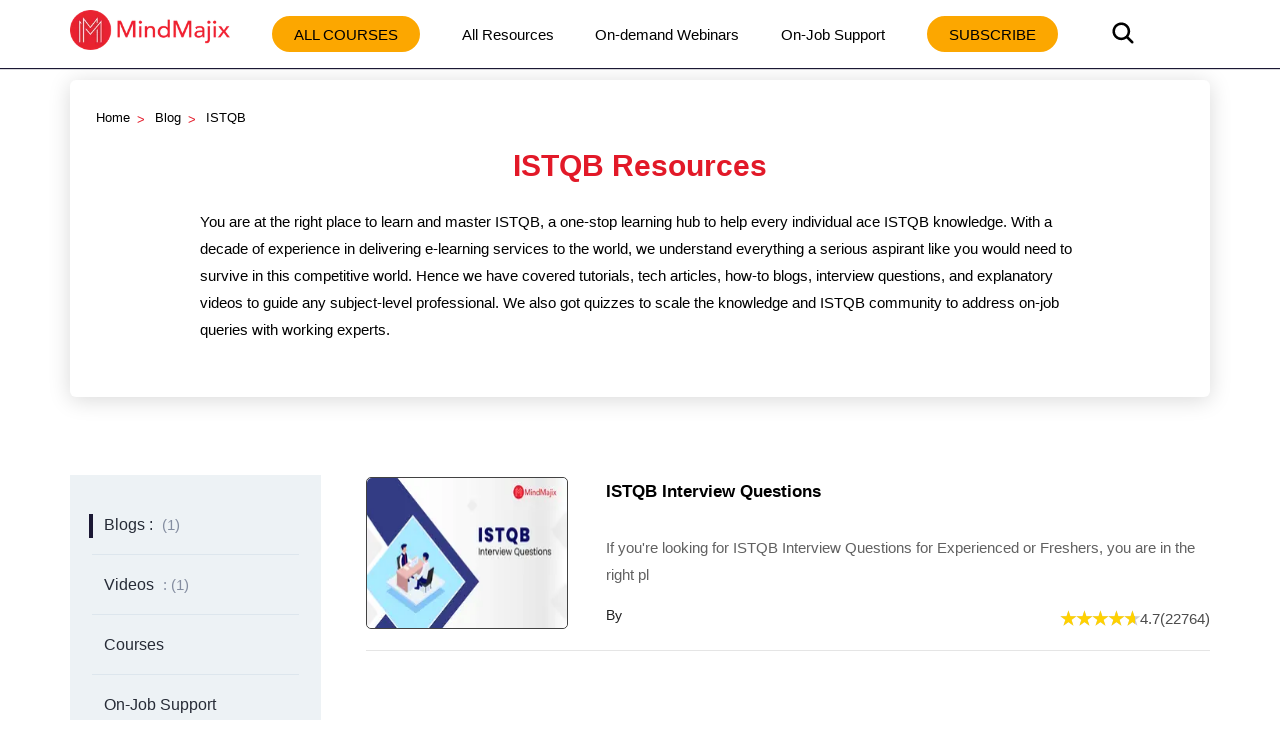

--- FILE ---
content_type: text/css; charset=utf-8
request_url: https://mindmajix.com/_next/static/css/4f7c33e2322a5e13.css
body_size: 259
content:
.style_wraper__CbHpn{padding:40px 0}.style_cardSection__voWY2{display:flex;flex-wrap:wrap;column-gap:60px;row-gap:60px}.style_cardSection__voWY2 .style_mainCard__XXO1z{box-shadow:7px 7px 14px #d9d9d9,-7px -7px 14px #fff;border-radius:10px;width:20%;background:linear-gradient(145deg,#e6e6e6,#fff)}.style_cardSection__voWY2 .style_card_body__fTnTH{padding:1.25rem;height:175px;display:flex;flex-direction:column;color:#4c4c4c}.style_cardSection__voWY2 .style_card_body__fTnTH:hover{color:#0056b3}.style_cardSection__voWY2 .style_card_title__g8YO2{font-size:17px;font-weight:600;padding:5px 0 10px;line-height:1.2}.style_cardSection__voWY2 .style_card_title__g8YO2:hover{color:#e31a28;transition:.2s}.style_cardSection__voWY2 .style_learners_text__x_ila{padding-top:10px}.style_cardSection__voWY2 .style_learners_text__x_ila .style_btnResume__TiP4c{text-align:center;font-weight:500;border-radius:.25rem;padding:2px 10px;background:transparent;color:#000}.style_cardSection__voWY2 .style_learners_text__x_ila .style_btnResume__TiP4c:hover{background:#e31928;color:#fff}.style_btnLoadMore__L1lYT{margin-top:40px;text-align:center}.style_btnLoadMore__L1lYT .style_morebtn__iluh1{border-radius:.25rem;font-weight:500;color:#0c0c0c;padding:.4rem 1.5rem}.style_btnLoadMore__L1lYT .style_morebtn__iluh1:hover{color:#fff}@media only screen and (max-width:768px){.style_cardSection__voWY2{column-gap:20px;row-gap:20px;justify-content:center}.style_cardSection__voWY2 .style_mainCard__XXO1z{width:280px}.style_cardSection__voWY2 .style_mainCard__XXO1z .style_card_title__g8YO2{font-size:15px}}@media only screen and (max-width:620px){.style_cardSection__voWY2 .style_mainCard__XXO1z{width:100%}}.style_lmsSec__RGofg{padding-bottom:50px;padding-top:50px}.style_wrapSec__JFs69{display:flex;flex-direction:row;justify-content:space-between;align-items:center}.style_leftSec__wH_TS{width:40%}.style_rightSec__rPoJC{width:60%}.style_rightSec__rPoJC .style_pTxt__HzQFE{font-size:18px;font-weight:600;line-height:25px;color:#2e2e2e;margin-top:10px}.style_rightSec__rPoJC .style_pTxt2__cgr_R{line-height:25px}.style_txtListItem__G2Fg6{display:flex;padding-left:10px}.style_txtListItem__G2Fg6 .style_listItem__akJ1S{display:flex;flex-direction:row;flex-wrap:wrap}.style_txtListItem__G2Fg6 .style_listItem__akJ1S li{font-size:15px;margin-left:20px;margin-bottom:10px}.style_btnSec__dNUtY{text-align:center;padding-top:30px}.style_mwebShow__ySSjk{display:none}.style_mwebHide__4aJ3p{display:block}@media only screen and (max-width:768px){.style_mwebShow__ySSjk{display:block;text-align:center}.style_mwebHide__4aJ3p{display:none}.style_wrapSec__JFs69{flex-direction:column}.style_wrapSec__JFs69 .style_leftSec__wH_TS{width:100%;text-align:center}.style_wrapSec__JFs69 .style_leftSec__wH_TS img{margin-top:30px}.style_wrapSec__JFs69 .style_rightSec__rPoJC{width:100%}.style_wrapSec__JFs69 .style_rightSec__rPoJC .style_txtListItem__G2Fg6,.style_wrapSec__JFs69 .style_rightSec__rPoJC .style_txtListItem__G2Fg6 .style_listItem__akJ1S{flex-direction:column}}

--- FILE ---
content_type: text/css; charset=utf-8
request_url: https://mindmajix.com/_next/static/css/7652787c0e6d4f1e.css
body_size: -498
content:
.style_courseWrap__X0_cf{padding:40px 0}.style_courseSec__bOyX4 .style_head2__t9LMV{text-align:left}.style_sliderWrap__gsN__{display:flex;flex-direction:column;justify-content:center;align-items:center;margin:30px 0 0}.style_slideSec__ntLEu{margin:0;display:flex}.style_slideSec__ntLEu .style_linkSlider__zmOyZ{display:flex;flex-direction:row;border:2px solid #e5e5e5;height:135px;margin:0 10px;padding:0;overflow:hidden;min-width:300px;background:linear-gradient(145deg,#e6e6e6,#fff);box-shadow:0 2px 5px 1px rgba(64,60,67,.16);border-radius:6px}.style_slideSec__ntLEu .style_linkSlider__zmOyZ:hover{border-color:#e31a28}.style_slideSec__ntLEu .style_linkSlider__zmOyZ:hover .style_courseContent__FsWZL{color:#e31a28}.style_slideSec__ntLEu .style_courseContent__FsWZL{display:flex;flex-direction:column;align-items:center;justify-content:center;width:100%;font-size:16px;font-weight:600;color:#4c4c4c}.style_slideSec__ntLEu .style_courseContent__FsWZL .style_card_title__jWUQK{padding:2px 0;text-overflow:ellipsis;white-space:nowrap;overflow:hidden;width:110px}.style_slideSec__ntLEu .style_courseContent__FsWZL .style_textSec__5s4hn{text-align:left;width:110px;font-weight:300;font-size:14px;display:inline-block;vertical-align:top}.style_slideSec__ntLEu .style_courseContent__FsWZL .style_textSec__5s4hn .style_iconGroup__j1DdZ{margin-right:30px;margin-top:6px;display:inline-block;vertical-align:top}.style_slideSec__ntLEu .style_courseContent__FsWZL .style_textSecRating__i9xKI{display:flex;justify-content:space-between;column-gap:10px;align-items:center;margin-top:5px;width:110px}.style_slideSec__ntLEu .style_courseContent__FsWZL .style_textSecRating__i9xKI .style_txtGray__DjFPy{font-weight:400;font-size:13px}.style_ratingSec__SBTuk{font-size:15px;font-weight:400}.style_ratingSec__SBTuk .style_yellowStar__DXmZ4{color:#ffd100}.style_ratingSec__SBTuk .style_greyStar__Il4fu{color:#ccc}.style_wrapSlider__W_TeR{width:1100px;margin:25px 0}@media only screen and (max-width:850px){.style_wrapSlider__W_TeR{width:700px}.style_slideSec__ntLEu .style_linkSlider__zmOyZ{max-width:320px}}@media only screen and (max-width:768px){.style_wrapSlider__W_TeR{width:500px}.style_slideSec__ntLEu .style_linkSlider__zmOyZ{max-width:350px}}@media only screen and (max-width:500px){.style_wrapSlider__W_TeR{width:350px}.style_slideSec__ntLEu .style_linkSlider__zmOyZ{max-width:300px}}.styles_mainCourse__0wl9B{padding:40px 0;background:#fafafa}.styles_mainTitle__IqfyY .styles_h2__LJ2BE{color:#010121;margin:10px 0 45px;font-size:25px;text-align:center;position:relative;font-weight:600}.styles_mainTitle__IqfyY .styles_h2__LJ2BE a{position:absolute;right:0;top:0;color:#e31a28;font-weight:600;font-size:14px;display:flex;justify-content:center;align-items:center}.styles_mainTitle__IqfyY .styles_h2__LJ2BE a:hover{text-decoration:underline}@media only screen and (max-width:768px){.styles_mainTitle__IqfyY .styles_h2__LJ2BE{display:flex;justify-content:space-between;align-items:center}.styles_mainTitle__IqfyY .styles_h2__LJ2BE a{position:static;width:70px;white-space:nowrap}}

--- FILE ---
content_type: text/css; charset=utf-8
request_url: https://mindmajix.com/_next/static/css/9dd59b63b7885587.css
body_size: -1102
content:
.styles_mainSec__AtuJg{background:#f1f1f1;padding:40px 0}.styles_wraper___uh4q{display:flex;justify-content:space-between;align-items:center;padding:0 50px}.styles_point__4BgjE .styles_head3__k2eGm{color:#e21928;font-size:28px;font-weight:600}.styles_point__4BgjE .styles_ptxt__e5WVH{font-size:16px;font-weight:400}@media only screen and (max-width:768px){.styles_wraper___uh4q{flex-direction:column}}

--- FILE ---
content_type: text/css; charset=utf-8
request_url: https://mindmajix.com/_next/static/css/0c57b7f31a8f4a93.css
body_size: 48
content:
.styles_mainSec__5FTvs{padding:40px 0}.styles_image__sduXF{border-radius:5px;border:2px solid gray}.styles_head2__Ed96I{text-align:center;margin-top:90px;margin-bottom:40px;font-size:25px;font-weight:500;color:#212529}.styles_row__SMpEV{position:relative}.styles_colback__nxEGC{position:absolute;top:0;left:0;right:0;font-size:32px;cursor:pointer}.styles_colback__nxEGC .styles_BackArrow___CacY{position:absolute;left:-50px}.styles_colback__nxEGC .styles_FrontArrow__pecq9{position:absolute;right:-10px}.styles_main__IU3hL:hover .styles_blur__VevL3{width:300px;height:150px;background-color:#000}.styles_main__IU3hL:hover .styles_image__sduXF{transform:scale(1.1);transition:transform .5s;border-radius:5px}.styles_firstarrow__J7LRT{display:none}.styles_Reff__Fp0Ll{text-decoration:none}.styles_middlecol__7zbwM{padding:0;justify-content:space-between;gap:10px}.styles_BackArrow___CacY{cursor:pointer;margin-top:105px;margin-left:5px}.styles_colback__nxEGC{padding:0;text-align:center}.styles_FrontArrow__pecq9{cursor:pointer;margin-top:105px}.styles_main__IU3hL{margin-top:40px;position:relative;text-align:center;margin-bottom:30px}.styles_card__rc5wD:hover{opacity:.2;color:red;border-radius:5px}.styles_main__IU3hL:hover .styles_title__7hsFq{color:red}.styles_title__7hsFq:hover{opacity:1;color:red}.styles_title__7hsFq{font-size:16px;font-weight:700;text-align:left;padding:20px 20px 0;color:#000}.styles_main__IU3hL:hover .styles_readmore__eQOoV{position:absolute;top:35%;left:35%;padding:5px 10px;background-color:#fff;border-radius:10px;color:red;border:2px solid red}.styles_readmore__eQOoV{position:absolute;top:35%;left:35%;color:transparent;font-weight:600;border-radius:5px}@media only screen and (device-width:1024px){.styles_main__IU3hL{width:260px}}@media only screen and (min-width:1025px){.styles_title__7hsFq{padding-left:25px}}@media only screen and (device-width:912px){.styles_title__7hsFq{padding-left:35px}}@media only screen and (device-width:540px){.styles_title__7hsFq{padding-left:80px}}@media only screen and (max-width:768px){.styles_colback__nxEGC{display:none}}

--- FILE ---
content_type: text/x-component
request_url: https://mindmajix.com/istqb-interview-questions?_rsc=ebiiz
body_size: 8635
content:
3:I[39275,[],""]
5:I[61343,[],""]
6:I[63032,["3185","static/chunks/app/layout-83efdc8ce3b00294.js"],"StateProvider"]
7:I[19593,["3185","static/chunks/app/layout-83efdc8ce3b00294.js"],""]
8:I[48693,["9212","static/chunks/59650de3-6b54d7e9539b2d34.js","5706","static/chunks/9c4e2130-b4593cc1d5e18431.js","522","static/chunks/94730671-1321fa93dfb61595.js","6051","static/chunks/795d4814-dee42cfb7384738f.js","5452","static/chunks/5e22fd23-24408d7eac910c32.js","9956","static/chunks/ee560e2c-3c4b4ef9cbd71db3.js","6305","static/chunks/eec3d76d-4afaf5b74c1ffe62.js","8422","static/chunks/66ec4792-27e0352dcaa01c8e.js","5192","static/chunks/5192-0a4bc75007004254.js","8026","static/chunks/8026-f225f74c75c672ab.js","84","static/chunks/84-2ca1c0800dc1ea1f.js","1899","static/chunks/1899-5993cabfa3ef2cd7.js","9160","static/chunks/app/not-found-4d36101ef30dae9c.js"],"default"]
9:"$Sreact.suspense"
a:I[10912,["9212","static/chunks/59650de3-6b54d7e9539b2d34.js","5706","static/chunks/9c4e2130-b4593cc1d5e18431.js","522","static/chunks/94730671-1321fa93dfb61595.js","7699","static/chunks/8e1d74a4-af7b23e9f6a82713.js","7240","static/chunks/53c13509-3b96c87eb85e34c4.js","6051","static/chunks/795d4814-dee42cfb7384738f.js","5452","static/chunks/5e22fd23-24408d7eac910c32.js","9956","static/chunks/ee560e2c-3c4b4ef9cbd71db3.js","6305","static/chunks/eec3d76d-4afaf5b74c1ffe62.js","1779","static/chunks/0e762574-72ad1d4ae0feb471.js","1994","static/chunks/e34aaff9-3eee9f33e627cde2.js","5192","static/chunks/5192-0a4bc75007004254.js","8026","static/chunks/8026-f225f74c75c672ab.js","23","static/chunks/23-f3b06021d57fbc7d.js","8358","static/chunks/8358-d6b1f2d12efbed97.js","84","static/chunks/84-2ca1c0800dc1ea1f.js","1899","static/chunks/1899-5993cabfa3ef2cd7.js","5357","static/chunks/5357-ab87dd8be36682db.js","1931","static/chunks/app/page-c7f7ae4c50c5f144.js"],"BailoutToCSR"]
b:I[59181,["3185","static/chunks/app/layout-83efdc8ce3b00294.js"],"default"]
4:["all","istqb-interview-questions","c"]
0:["FKE10dKaES8xT0xv_QIps",[[["",{"children":[["all","istqb-interview-questions","c"],{"children":["__PAGE__",{}]}]},"$undefined","$undefined",true],["",{"children":[["all","istqb-interview-questions","c"],{"children":["__PAGE__",{},[["$L1","$L2"],null],null]},[["$","$L3",null,{"parallelRouterKey":"children","segmentPath":["children","$4","children"],"error":"$undefined","errorStyles":"$undefined","errorScripts":"$undefined","template":["$","$L5",null,{}],"templateStyles":"$undefined","templateScripts":"$undefined","notFound":"$undefined","notFoundStyles":"$undefined","styles":[["$","link","0",{"rel":"stylesheet","href":"/_next/static/css/09986899cdd06596.css","precedence":"next","crossOrigin":"$undefined"}],["$","link","1",{"rel":"stylesheet","href":"/_next/static/css/81e285fadd7067d4.css","precedence":"next","crossOrigin":"$undefined"}],["$","link","2",{"rel":"stylesheet","href":"/_next/static/css/a83f77b6bef67bc2.css","precedence":"next","crossOrigin":"$undefined"}],["$","link","3",{"rel":"stylesheet","href":"/_next/static/css/0ae1095eecebefe5.css","precedence":"next","crossOrigin":"$undefined"}],["$","link","4",{"rel":"stylesheet","href":"/_next/static/css/e1b35b0c2216a6df.css","precedence":"next","crossOrigin":"$undefined"}],["$","link","5",{"rel":"stylesheet","href":"/_next/static/css/2ba297624a30b35b.css","precedence":"next","crossOrigin":"$undefined"}],["$","link","6",{"rel":"stylesheet","href":"/_next/static/css/701a977fa39574d1.css","precedence":"next","crossOrigin":"$undefined"}],["$","link","7",{"rel":"stylesheet","href":"/_next/static/css/bc7794ac92448eb5.css","precedence":"next","crossOrigin":"$undefined"}],["$","link","8",{"rel":"stylesheet","href":"/_next/static/css/0ccc39fbdb2741fb.css","precedence":"next","crossOrigin":"$undefined"}]]}],null],null]},[["$","html",null,{"lang":"en","children":[["$","head",null,{"children":[["$","link",null,{"rel":"dns-prefetch","href":"https://www.googletagmanager.com"}],["$","link",null,{"rel":"dns-prefetch","href":"https://www.google-analytics.com"}],["$","link",null,{"rel":"dns-prefetch","href":"https://www.google.co.in"}],["$","link",null,{"rel":"dns-prefetch","href":"https://www.google.com"}],["$","link",null,{"rel":"dns-prefetch","href":"https://www.cdn.mindmajix.com"}],["$","link",null,{"rel":"dns-prefetch","href":"https://www.mindmajix.com"}],["$","link",null,{"rel":"dns-prefetch","href":"https://cdn.mindmajix.com"}]]}],["$","body",null,{"children":["$","$L6",null,{"children":[["$","$L7",null,{}],["$","$L3",null,{"parallelRouterKey":"children","segmentPath":["children"],"error":"$undefined","errorStyles":"$undefined","errorScripts":"$undefined","template":["$","$L5",null,{}],"templateStyles":"$undefined","templateScripts":"$undefined","notFound":["$","$L8",null,{}],"notFoundStyles":[["$","link","0",{"rel":"stylesheet","href":"/_next/static/css/09986899cdd06596.css","precedence":"next","crossOrigin":"$undefined"}],["$","link","1",{"rel":"stylesheet","href":"/_next/static/css/87880012c436c264.css","precedence":"next","crossOrigin":"$undefined"}]],"styles":null}],["$","$9",null,{"fallback":null,"children":["$","$La",null,{"reason":"next/dynamic","children":["$","$Lb",null,{}]}]}]]}]}]]}],null],null],[[["$","link","0",{"rel":"stylesheet","href":"/_next/static/css/e4d69420e858b2e7.css","precedence":"next","crossOrigin":"$undefined"}]],"$Lc"]]]]
d:I[97939,["9212","static/chunks/59650de3-6b54d7e9539b2d34.js","5706","static/chunks/9c4e2130-b4593cc1d5e18431.js","522","static/chunks/94730671-1321fa93dfb61595.js","7699","static/chunks/8e1d74a4-af7b23e9f6a82713.js","7240","static/chunks/53c13509-3b96c87eb85e34c4.js","6051","static/chunks/795d4814-dee42cfb7384738f.js","5452","static/chunks/5e22fd23-24408d7eac910c32.js","9956","static/chunks/ee560e2c-3c4b4ef9cbd71db3.js","6305","static/chunks/eec3d76d-4afaf5b74c1ffe62.js","7259","static/chunks/479ba886-826d9e3c0c367137.js","6990","static/chunks/13b76428-5a68792917164904.js","1779","static/chunks/0e762574-72ad1d4ae0feb471.js","8422","static/chunks/66ec4792-27e0352dcaa01c8e.js","5280","static/chunks/619edb50-57beea63ca7be1bf.js","7675","static/chunks/b563f954-5bbef26229f756ba.js","5505","static/chunks/385cb88d-c574709c44e5dc57.js","614","static/chunks/3d47b92a-3409daeb793c8764.js","5192","static/chunks/5192-0a4bc75007004254.js","8026","static/chunks/8026-f225f74c75c672ab.js","23","static/chunks/23-f3b06021d57fbc7d.js","4016","static/chunks/4016-795c91b11187f5d8.js","6927","static/chunks/6927-e707b6fe8a2ad50f.js","5764","static/chunks/5764-9260979b60a5f092.js","1319","static/chunks/1319-083db73af8030b12.js","84","static/chunks/84-2ca1c0800dc1ea1f.js","1899","static/chunks/1899-5993cabfa3ef2cd7.js","5357","static/chunks/5357-ab87dd8be36682db.js","36","static/chunks/36-cdf80f163c16f0bd.js","2290","static/chunks/2290-b014b9242ce9eef9.js","5653","static/chunks/app/%5B...all%5D/page-4eb17461d1ac7538.js"],"default"]
e:T2d3e,<p>If you're looking for ISTQB Interview Questions for Experienced or Freshers, you are in the right place. There are a lot of opportunities from many reputed companies in the world. <strong>According to research ISTQB salary ranges from $45k to $77k</strong>. So, You still have the opportunity to move ahead in your career in ISTQB Administration. Mindmajix offers Advanced ISTQB Interview Questions 2024 that help you in cracking your interview &amp; acquire a dream career as ISTQB Administrator.</p>
<h2><span style="font-size: 22px;">Top ISTQB Interview Questions&nbsp;</span></h2>
<p><strong><span style="font-size: 14px;">1. <a href="#exploratory">What is Exploratory Testing and when should it be performed?</a><br />2. <a href="#test">What Test Techniques are there and what is their purpose?</a><br />3. <a href="#how">How do you test the login feature of a web application?</a><br />4. <a href="#types">What Types of Testing is Specifically Important for Web Testing?</a><br />5. <a href="#verify">How do You Verify the Results of Your Search on the Search Results Page?</a></span></strong></p>
<h2><span style="font-size: 22px;">ISTQB Interview Questions and Answers</span></h2>
<h3><span style="font-size: 18px;"><a id="exploratory"></a>1. What is Exploratory Testing and when should it be performed?</span></h3>
<p><strong>Ans: </strong>The definition of Exploratory Testing is &ldquo;simultaneous test design and execution&rdquo; against an application. This means that the tester uses her domain knowledge and testing experience to predict where and under what conditions the system might behave unexpectedly. As the tester starts exploring the system, new test design ideas are thought of on the fly and executed against the software under test.</p>
<p>In an exploratory testing session, the tester executes a chain of actions against the system, each action depends on the result of the previous action, hence the outcome of the result of the actions could influence what the tester does next, therefore the test sessions are not identical.</p>
<p>This is in contrast to Scripted Testing where tests are designed beforehand using the requirements or design documents, usually before the system is ready and execute those exact same steps against the system at another time.</p>
<p>Exploratory Testing is usually performed as the product is evolving (agile) or as a final check before the software is released. It is a complementary activity to automated regression testing.</p>
<table style="border-collapse: collapse; width: 100%; height: 16px;" border="1px" cellpadding="10">
<tbody>
<tr style="height: 37px; border-color: #d2d6d8; border-style: solid;">
<td style="width: 98.3496%; text-align: center; height: 16px;"><em><span style="font-family: georgia, palatino, serif;">Are you interested in taking up <strong>ISTQB Certification Training</strong>? Enroll for Free Demo on <strong><a title="ISTQB Training" href="../istqb-training" target="_blank">ISTQB Online Training</a></strong></span></em></td>
</tr>
</tbody>
</table>
<h3><span style="font-size: 18px;"><a id="test"></a>2. What Test Techniques are there and what is their purpose?</span></h3>
<p style="text-align: justify;"><strong>Ans: </strong>Test Techniques are primarily used for two purposes:</p>
<p>1. To help identify defects,</p>
<p>2. To reduce the number of test cases.</p>
<ul>
<li>EQUIVALENCE PARTITIONING is mainly used to reduce the number of test cases by identifying different sets of data that are not the same and only executing one test from each set of data</li>
<li>BOUNDARY VALUE ANALYSIS is used to check the behavior of the system at the boundaries of allowed data.</li>
<li>STATE TRANSITION TESTING is used to validate allowed and disallowed states and transitions from one state to another by various input data</li>
<li>Pair-wise or All Pairs Testing is a very powerful test technique and is mainly used to reduce the number of test cases while increasing the coverage of feature combinations.</li>
</ul>
<h3><span style="font-size: 18px;"><a id="how"></a>3. How do you test the login feature of a web application?</span></h3>
<p><strong>Ans: </strong>This is a very common software testing interview question and the aim is to see how broad you can think about the feature. Most interviewers start with the obvious answer of checking input fields with positive and negative values, invalid email, valid email but incorrect password, SQL injection, etc. But most of these tests can be done and should be done by the developers as part of integration testing.</p>
<p>Here the focus is on testing at the system level, tests that cannot be done without a fully integrated system.</p>
<p>Possible answers to this testing interview question can be:</p>
<ul>
<li style="text-align: justify;">Sign in with valid login, Close the browser and reopen and see whether you are still logged in or not.</li>
<li style="text-align: justify;">Session management is important &ndash; how do we keep track of logged-in users, is it via cookies or web sessions?</li>
<li style="text-align: justify;">Sign in, then log out and then go back to the login page to see if you are truly logged out.</li>
<li style="text-align: justify;">Log in, then go back to the same page, do you see the login screen again?</li>
<li style="text-align: justify;">Sign in from one browser, then open another browser to see if you need to sign in again?</li>
<li style="text-align: justify;">Log in, change the password, and then log out, then see if you can log in again with the old password.</li>
</ul>
<p><a title="Subscribe MindMajix YouTube Channel" href="https://bit.ly/3if9dmk" target="_blank"><img style="display: block; margin-left: auto; margin-right: auto;" src="https://cdn.mindmajix.com/blog/images/youtube-banner-new.png" alt="MindMajix Youtube Channel" width="1093" height="160" loading="lazy" /></a></p>
<h3><span style="font-size: 18px;"><a id="types"></a>4. What Types of Testing is Specifically Important for Web Testing?</span></h3>
<p style="text-align: justify;"><strong>Ans: </strong>This is also an important Software Testing interview question for web application testing roles. Note, that this question is asking about the types of testing.</p>
<p style="text-align: justify;">Although you would do functional testing, usability testing, accessibility testing, etc, these are all also applicable to desktop application testing. The question is asking specifically for web testing.</p>
<p style="text-align: justify;">Two types of testing that are very important for testing web applications are <a title="What is Performance Testing?" href="https://mindmajix.com/performance-testing-tutorial#What%20is%20Performance%20Testing?" target="_blank" rel="noopener">Performance Testing</a> and Security Testing. The difference between a web application and a desktop application is that web applications are open to the world, with potentially many users accessing the application simultaneously at various times, so load testing and stress testing are important.</p>
<h3><span style="font-size: 18px;"><a id="verify"></a>5. How do You Verify the Results of Your Search on the Search Results Page?</span></h3>
<p><strong>Ans: </strong>This is another common Software Testing Interview Question for E-COMMERCE TESTING roles. This question refers to verifying the results are what we expect to see.</p>
<p>Suppose you search for a product on the Amazon.com website. On the search results page, you will see a list of items related to your search. How can you verify that the results that you see are really the ones that you are supposed to see?</p>
<p>The answer to this question is rather simple. In the first instance, we need to know where the data is coming from. Are they coming from a database? Or some XML files from 3rd party websites?</p>
<p>Once we have this information, we can start comparing the results we see on the result page with the results from the source, e.g. database.</p>
<p>Another option is to use mocks to generate the data that we need so we can fully control the data that we see on the search results page.</p>
<h3><span style="font-size: 18px;">6. What is Acceptance Testing?</span></h3>
<p><strong>Ans: </strong>Testing conducted to enable a user/customer to determine whether to accept a software product. Normally performed to validate the software meets a set of agreed acceptance criteria.</p>
<h3><span style="font-size: 18px;">7. What is Accessibility Testing?</span></h3>
<p><strong>Ans: </strong>Verifying a product is accessible to people having disabilities (deaf, blind, mentally disabled, etc.).</p>
<h3><span style="font-size: 18px;">8. What is Adhoc Testing?</span></h3>
<p><strong>Ans: </strong>A testing phase where the tester tries to &lsquo;break&rsquo; the system by randomly trying the system&rsquo;s functionality. Can include negative testing as well. See also Monkey Testing.</p>
<h3><span style="font-size: 18px;">9. What is Agile Testing?</span></h3>
<p><strong>Ans: </strong>Testing practice for projects using agile methodologies, treating development as the customer of testing, and emphasizing a test-first design paradigm. See also Test Driven Development.</p>
<h3><span style="font-size: 18px;">10. What is Application Programming Interface (API)?</span></h3>
<p><strong>Ans: </strong>A formalized set of software calls and routines that can be referenced by an application program in order to access supporting system or network services.</p>
<table style="border-collapse: collapse; width: 99.97%; height: 19px;" border="1px" cellpadding="10">
<tbody>
<tr style="height: 37px; border-color: #d2d6d8; border-style: solid;">
<td style="width: 98.1952%; height: 19px; text-align: center;"><span style="font-family: georgia, palatino, serif;"><em><strong>Also Read -&nbsp;<a title="Manual Testing Interview Quesitons" href="https://mindmajix.com/manual-testing-interview-questions" target="_blank">Software Testing Interview Questions</a></strong></em></span></td>
</tr>
</tbody>
</table>
<h3 style="text-align: left;"><span style="font-size: 18px;">11. What is Automated Testing?</span></h3>
<p><strong>Ans: </strong>Testing employing software tools that execute tests without manual intervention. Can be applied in GUI, performance, API, etc. testing. The use of software to control the execution of tests, the comparison of actual outcomes to predicted outcomes, the setting up of test preconditions, and other test control and test reporting functions.</p>
<h3><span style="font-size: 18px;">12. What is Beta Testing?</span></h3>
<p><strong>Ans: </strong>Testing of a release of a software product conducted by customers.</p>
<h3><span style="font-size: 18px;">13. What is Black Box Testing?</span></h3>
<p><strong>Ans: </strong>Testing is based on an analysis of the specification of a piece of software without reference to its internal workings. The goal is to test how well the component conforms to the published requirements for the component.</p>
<h3><span style="font-size: 18px;">14. What is Bottom Up Testing?</span></h3>
<p><strong>Ans: </strong>An approach to integration testing where the lowest level components are tested first then used to facilitate the testing of higher-level components. The process is repeated until the component at the top of the hierarchy is tested.</p>
<p style="text-align: center;"><strong>Explore <a title="ISTQB Sample Resumes" href="https://mindmajix.com/istqb-sample-resumes" target="_blank">ISTQB Sample Resumes</a>! Download &amp; Edit, Get Noticed by Top Employers!</strong></p>f:T4a0,<p>If you are preparing for the ISTQB job, then here are some sample interview questions to make your preparation a little easier. By exploring these ISTQB interview questions and answers, you can better understand what the companies are looking for and enhance your career prospects. Have a look and grab the job you&rsquo;ve been aspiring for.</p>
<script type="application/ld+json">[{"@context": "https://schema.org/", "@type": "ImageObject", "contentUrl": "https://cdn.mindmajix.com/blog/images/istqb-interview-questions-221220.png", "license": "https://mindmajix.com/terms-of-service-and-privacy-policy", "acquireLicensePage": "https://mindmajix.com/contact", "creditText": "Mindmajix.com", "creator": {"@type": "Organization", "name": "Mindmajix"}, "copyrightNotice": "Mindmajix"}, {"@context": "https://schema.org/", "@type": "ImageObject", "contentUrl": "https://cdn.mindmajix.com/blog/images/youtube-banner-new.png", "license": "https://mindmajix.com/terms-of-service-and-privacy-policy", "acquireLicensePage": "https://mindmajix.com/contact", "creditText": "Mindmajix.com", "creator": {"@type": "Organization", "name": "Mindmajix"}, "copyrightNotice": "Mindmajix"}]</script>2:["$","$Ld",null,{"data":{"page_type":"blog","id":67,"title":"ISTQB Interview Questions","article":"$e","table_of_content":"<p><strong><span style=\"font-size: 14px;\"><a href=\"#exploratory\">What is Exploratory Testing and when should it be performed?</a></span></strong></p>\n<p><strong><span style=\"font-size: 14px;\"><a href=\"#test\">What Test Techniques are there and what is their purpose?</a></span></strong></p>\n<p><strong><span style=\"font-size: 14px;\"><a href=\"#how\">How do you test the login feature of a web application?</a></span></strong></p>\n<p><strong><span style=\"font-size: 14px;\"><a href=\"#types\">What Types of Testing is Specifically Important for Web Testing?</a></span></strong></p>\n<p><strong><span style=\"font-size: 14px;\"><a href=\"#verify\">How do You Verify the Results of Your Search on the Search Results Page?</a></span></strong></p>","image_url":"https://cdn.mindmajix.com/blog/images/istqb-interview-questions-221220.png","video_url":"","url_title":"istqb-interview-questions","meta_title":"Top ISTQB Interview Questions and Answers for 2025","meta_desc":"ISTQB Interview Questions âž” Real-time Case Study Questions âœ”ï¸Frequently Asked âœ”ï¸Curated by Experts âœ”ï¸Download Sample Resumes","created_at":"2017-04-12T00:00:00.000Z","views":22764,"rating":4.7,"author_id":2,"author_desc":"<p>Ravindra Savaram is a Content Lead at <a title=\"Mindmajix\" href=\"../\" target=\"_blank\" rel=\"noopener\">Mindmajix.com</a>. His passion lies in writing articles on the most popular IT platforms including Machine learning, DevOps, Data Science, Artificial Intelligence, RPA, Deep Learning, and so on. You can stay up to date on all these technologies by following him on <a title=\"Linkedin\" href=\"https://www.linkedin.com/in/savaram-ravindra-48064641/\" target=\"_blank\" rel=\"noopener\">LinkedIn</a> and <a title=\"Twitter\" href=\"https://twitter.com/s11ravindra\" target=\"_blank\" rel=\"noopener\">Twitter</a>.</p>","updated_at":"29 Jun 2024","theme":1,"status":1,"top_level_cat_id":7,"tech_cat_id":21,"course_id":212,"excerpt":"$f","video_schema_name":"","video_schema_upload_date":"","video_schema_description":"","faq_schema_q1":"What Test Techniques are there and what is their purpose?","faq_schema_q2":"What Types of Testing is Specifically Important for Web Testing?","faq_schema_q3":"What is Acceptance Testing?","faq_schema_a1":"Test Techniques are primarily used for two purposes:\n\n1. To help identify defects,\n\n2. To reduce the number of test cases.","faq_schema_a2":"This is also an important Software Testing interview question for web application testing roles. Note, this question is asking about the types of testing.\n\nAlthough you would do functional testing, usability testing, accessibility testing, etc, these are all also applicable to desktop application testing. The question is asking specifically for web testing.","faq_schema_a3":"Testing is conducted to enable a user/customer to determine whether to accept a software product. Normally performed to validate the software meets a set of agreed acceptance criteria.","editor_id":0,"author_name":"Ravindra Savaram","author_img":"https://cdn.mindmajix.com/authors/ravindra.jpg","author_url":"ravindra-savaram","author_bio":"<p>Ravindra Savaram is a Technical Lead at <a title=\"Mindmajix\" href=\"../\" target=\"_blank\" rel=\"noopener\">Mindmajix.com</a>. His passion lies in writing articles on the most popular IT platforms including Machine learning, DevOps, Data Science, Artificial Intelligence, RPA, Deep Learning, and so on. You can stay up to date on all these technologies by following him on <a title=\"Linkedin\" href=\"https://www.linkedin.com/in/ravindra-savaram-2aab2b220\" target=\"_blank\" rel=\"noopener\">LinkedIn</a> and <a title=\"Twitter\" href=\"https://twitter.com/s11ravindra\" target=\"_blank\" rel=\"noopener\">Twitter</a>.</p>","latestBlogs":[{"id":3545,"title":"Ultimate Guide to Learning SailPoint","url_title":"sailpoint-learning-guide"},{"id":3532,"title":"Snowflake DML and Constraint Operations","url_title":"snowflake-dml-and-constraint-operations"},{"id":3531,"title":"Snowflake SQL Functions & Conditionals","url_title":"snowflake-sql-functions-and-conditionals"},{"id":3530,"title":"Snowflake Advanced Querying & Analytics","url_title":"snowflake-advanced-querying-and-analytics"},{"id":3528,"title":"Snowflake Key Features","url_title":"snowflake-key-features"}],"course_details":{"name":"ISTQB Training","related_cat_id":0,"slug":"istqb-training","top_level_cat_id":7},"tech_cat_name":"ISTQB","tech_cat_url":"istqb","relatedBlogs":[],"relatedCourses":[{"id":710,"name":"Tosca Training","rating":4.7,"headline":"<p>MindMajix offers Tosca training aligned with the Tosca version 2025.1 and prepares you for various Tosca certification exams. We deliver practice-based training that covers both foundational and advanced test automation concepts.</p>","slug":"tosca-training","image_url":"https://cdn.mindmajix.com/courses/tosca-training-061224.png","duration":30,"enrolled":"4218"},{"id":31,"name":"Selenium Training ","rating":4.8,"headline":"<p>Enroll in Selenium Training by MindMajix to learn real-time skills to automate application testing across different platforms and functionality with various browsers. Our Selenium Certification Training - A complete, practical approach with four industrial use cases to delivering essential concepts makes you an expert in Automation Testing and become job-ready.</p>","slug":"selenium-training","image_url":"https://cdn.mindmajix.com/courses/selenium-training.png","duration":35,"enrolled":"4923"},{"id":256,"name":"JMeter Training","rating":4.7,"headline":"<p>Become proficient in performance &amp; load testing of applications with our Expert-Led Jmeter Certification Course.</p>","slug":"jmeter-training","image_url":"https://cdn.mindmajix.com/courses/jemter-training-120620.png","duration":24,"enrolled":"4675"},{"id":352,"name":"Appium Training","rating":4.7,"headline":"<p>Move your career to the highest point with our Appium Online Training Course.</p>","slug":"appium-training","image_url":"https://cdn.mindmajix.com/courses/appium-training-110620.png","duration":30,"enrolled":"1506"},{"id":395,"name":"QA Training","rating":4.7,"headline":"<p>Become QA Certified Professional with QA Online Training Certification Course</p>","slug":"qa-training","image_url":"https://cdn.mindmajix.com/courses/qa-training.png","duration":30,"enrolled":"832"},{"id":288,"name":"Manual Testing Training","rating":4.6,"headline":"<p><span style=\"font-weight: 400;\">&nbsp;Become an expert QA tester with MindMajix&rsquo;s Expert-led manual testing training program.</span></p>","slug":"manual-testing-training","image_url":"https://cdn.mindmajix.com/courses/manual-testing-training.png","duration":15,"enrolled":"15579"},{"id":382,"name":"Mobile Application Testing Training","rating":4.6,"headline":"<p>MindMajix offers Mobile Application Testing training through 30-hour instructor-led live online classes, and for those interested to learn on their own can opt for on-demand self-paced videos. The training covers the topics required to crack the Certified Tester Mobile Application (CT-MAT) exam. Futureproof your career by enrolling in the training to become an expert in mobile application testing.</p>","slug":"mobile-application-testing-training","image_url":"https://cdn.mindmajix.com/courses/mobile-app-testing-training.png","duration":30,"enrolled":"5445"},{"id":198,"name":"Performance Testing Training","rating":4.8,"headline":"<p>Embrace the growing opportunities with Performance Testing Online Training</p>","slug":"performance-testing-training","image_url":"https://cdn.mindmajix.com/courses/performance-testing-training.png","duration":15,"enrolled":"1342"},{"id":740,"name":"UFT Training ","rating":4.7,"headline":"<p>Learn functional and regression testing with the Unified Functional Testing (UFT) course.</p>","slug":"uft-training","image_url":"https://cdn.mindmajix.com/courses/uft-training.png","duration":30,"enrolled":"3745"},{"id":741,"name":"EggPlant Training","rating":4.8,"headline":"","slug":"eggplant-training","image_url":"https://cdn.mindmajix.com/courses/eggplant-training-120620.png","duration":20,"enrolled":"175"},{"id":653,"name":"Katalon Training","rating":4.6,"headline":"<p>Learn Katalon Course and Get Expertise in Automation Testing.</p>","slug":"katalon-training","image_url":"https://cdn.mindmajix.com/courses/katalon-training-120620.png","duration":24,"enrolled":"1427"},{"id":506,"name":"Coded UI Training","rating":4.6,"headline":"<p>Leverage the growing demand for Certified Coded UI professionals</p>","slug":"coded-ui-training","image_url":"https://cdn.mindmajix.com/courses/coded-ui-training.png","duration":23,"enrolled":"1584"},{"id":666,"name":"SoapUI Training","rating":4.8,"headline":"","slug":"soapui-training","image_url":"https://cdn.mindmajix.com/courses/soapui-training.png","duration":20,"enrolled":"921"},{"id":699,"name":"HP ALM Training","rating":4.6,"headline":"","slug":"hp-alm-training","image_url":"https://cdn.mindmajix.com/courses/hp-alm-training.png","duration":30,"enrolled":"1856"},{"id":687,"name":"Microsoft Azure Fabric Training","rating":4.8,"headline":"<p>Hone your skills in Microsoft Azure Service Fabric with Fabric Training</p>","slug":"microsoft-azure-fabric-training","image_url":"https://cdn.mindmajix.com/courses/microsoft-azure-fabric-training-120620.png","duration":45,"enrolled":"5672"}],"quizzes":[],"communityCategories":[],"timings":"IST","ip":"127.0.0.1","demoDates":[{},{},{},{}],"awsAPIData":{"country":"$undefined","ip":"127.0.0.1","country_calling_code":"$undefined"}},"slug":"istqb-interview-questions","YTData":null}]
c:[["$","meta","0",{"name":"viewport","content":"width=device-width, initial-scale=1"}],["$","meta","1",{"charSet":"utf-8"}],["$","title","2",{"children":"Top ISTQB Interview Questions and Answers for 2025"}],["$","meta","3",{"name":"description","content":"ISTQB Interview Questions âž” Real-time Case Study Questions âœ”ï¸Frequently Asked âœ”ï¸Curated by Experts âœ”ï¸Download Sample Resumes"}],["$","meta","4",{"name":"application-name","content":"mindmajix"}],["$","meta","5",{"name":"generator","content":"mindmajix"}],["$","link","6",{"rel":"canonical","href":"https://mindmajix.com/istqb-interview-questions"}],["$","meta","7",{"property":"og:title","content":"Top ISTQB Interview Questions and Answers for 2025"}],["$","meta","8",{"property":"og:description","content":"ISTQB Interview Questions âž” Real-time Case Study Questions âœ”ï¸Frequently Asked âœ”ï¸Curated by Experts âœ”ï¸Download Sample Resumes"}],["$","meta","9",{"property":"og:url","content":"https://mindmajix.com/istqb-interview-questions"}],["$","meta","10",{"property":"og:site_name","content":"mindmajix"}],["$","meta","11",{"property":"og:locale","content":"en_US"}],["$","meta","12",{"property":"og:image","content":"https://cdn.mindmajix.com/blog/images/istqb-interview-questions-221220.png"}],["$","meta","13",{"property":"og:image:width","content":"1200"}],["$","meta","14",{"property":"og:image:height","content":"628"}],["$","meta","15",{"property":"og:type","content":"website"}],["$","meta","16",{"name":"twitter:card","content":"summary_large_image"}],["$","meta","17",{"name":"twitter:creator","content":"@mindmajix"}],["$","meta","18",{"name":"twitter:title","content":"Top ISTQB Interview Questions and Answers for 2025"}],["$","meta","19",{"name":"twitter:description","content":"ISTQB Interview Questions âž” Real-time Case Study Questions âœ”ï¸Frequently Asked âœ”ï¸Curated by Experts âœ”ï¸Download Sample Resumes"}],["$","meta","20",{"name":"twitter:image","content":"https://cdn.mindmajix.com/blog/images/istqb-interview-questions-221220.png"}],["$","link","21",{"rel":"icon","href":"https://cdn.mindmajix.com/mern/images/fav.svg"}],["$","meta","22",{"name":"next-size-adjust"}]]
1:null


--- FILE ---
content_type: text/x-component
request_url: https://mindmajix.com/quiz?_rsc=ebiiz
body_size: 3812
content:
3:I[39275,[],""]
4:I[61343,[],""]
5:I[63032,["3185","static/chunks/app/layout-83efdc8ce3b00294.js"],"StateProvider"]
6:I[19593,["3185","static/chunks/app/layout-83efdc8ce3b00294.js"],""]
7:I[48693,["9212","static/chunks/59650de3-6b54d7e9539b2d34.js","5706","static/chunks/9c4e2130-b4593cc1d5e18431.js","522","static/chunks/94730671-1321fa93dfb61595.js","6051","static/chunks/795d4814-dee42cfb7384738f.js","5452","static/chunks/5e22fd23-24408d7eac910c32.js","9956","static/chunks/ee560e2c-3c4b4ef9cbd71db3.js","6305","static/chunks/eec3d76d-4afaf5b74c1ffe62.js","8422","static/chunks/66ec4792-27e0352dcaa01c8e.js","5192","static/chunks/5192-0a4bc75007004254.js","8026","static/chunks/8026-f225f74c75c672ab.js","84","static/chunks/84-2ca1c0800dc1ea1f.js","1899","static/chunks/1899-5993cabfa3ef2cd7.js","9160","static/chunks/app/not-found-4d36101ef30dae9c.js"],"default"]
8:"$Sreact.suspense"
9:I[10912,["9212","static/chunks/59650de3-6b54d7e9539b2d34.js","5706","static/chunks/9c4e2130-b4593cc1d5e18431.js","522","static/chunks/94730671-1321fa93dfb61595.js","7699","static/chunks/8e1d74a4-af7b23e9f6a82713.js","7240","static/chunks/53c13509-3b96c87eb85e34c4.js","6051","static/chunks/795d4814-dee42cfb7384738f.js","5452","static/chunks/5e22fd23-24408d7eac910c32.js","9956","static/chunks/ee560e2c-3c4b4ef9cbd71db3.js","6305","static/chunks/eec3d76d-4afaf5b74c1ffe62.js","1779","static/chunks/0e762574-72ad1d4ae0feb471.js","1994","static/chunks/e34aaff9-3eee9f33e627cde2.js","5192","static/chunks/5192-0a4bc75007004254.js","8026","static/chunks/8026-f225f74c75c672ab.js","23","static/chunks/23-f3b06021d57fbc7d.js","8358","static/chunks/8358-d6b1f2d12efbed97.js","84","static/chunks/84-2ca1c0800dc1ea1f.js","1899","static/chunks/1899-5993cabfa3ef2cd7.js","5357","static/chunks/5357-ab87dd8be36682db.js","1931","static/chunks/app/page-c7f7ae4c50c5f144.js"],"BailoutToCSR"]
a:I[59181,["3185","static/chunks/app/layout-83efdc8ce3b00294.js"],"default"]
0:["FKE10dKaES8xT0xv_QIps",[[["",{"children":["quiz",{"children":["__PAGE__",{}]}]},"$undefined","$undefined",true],["",{"children":["quiz",{"children":["__PAGE__",{},[["$L1","$L2"],null],null]},["$","$L3",null,{"parallelRouterKey":"children","segmentPath":["children","quiz","children"],"error":"$undefined","errorStyles":"$undefined","errorScripts":"$undefined","template":["$","$L4",null,{}],"templateStyles":"$undefined","templateScripts":"$undefined","notFound":"$undefined","notFoundStyles":"$undefined","styles":[["$","link","0",{"rel":"stylesheet","href":"/_next/static/css/09986899cdd06596.css","precedence":"next","crossOrigin":"$undefined"}],["$","link","1",{"rel":"stylesheet","href":"/_next/static/css/a83f77b6bef67bc2.css","precedence":"next","crossOrigin":"$undefined"}],["$","link","2",{"rel":"stylesheet","href":"/_next/static/css/b548e4b7faf909bf.css","precedence":"next","crossOrigin":"$undefined"}]]}],null]},[["$","html",null,{"lang":"en","children":[["$","head",null,{"children":[["$","link",null,{"rel":"dns-prefetch","href":"https://www.googletagmanager.com"}],["$","link",null,{"rel":"dns-prefetch","href":"https://www.google-analytics.com"}],["$","link",null,{"rel":"dns-prefetch","href":"https://www.google.co.in"}],["$","link",null,{"rel":"dns-prefetch","href":"https://www.google.com"}],["$","link",null,{"rel":"dns-prefetch","href":"https://www.cdn.mindmajix.com"}],["$","link",null,{"rel":"dns-prefetch","href":"https://www.mindmajix.com"}],["$","link",null,{"rel":"dns-prefetch","href":"https://cdn.mindmajix.com"}]]}],["$","body",null,{"children":["$","$L5",null,{"children":[["$","$L6",null,{}],["$","$L3",null,{"parallelRouterKey":"children","segmentPath":["children"],"error":"$undefined","errorStyles":"$undefined","errorScripts":"$undefined","template":["$","$L4",null,{}],"templateStyles":"$undefined","templateScripts":"$undefined","notFound":["$","$L7",null,{}],"notFoundStyles":[["$","link","0",{"rel":"stylesheet","href":"/_next/static/css/09986899cdd06596.css","precedence":"next","crossOrigin":"$undefined"}],["$","link","1",{"rel":"stylesheet","href":"/_next/static/css/87880012c436c264.css","precedence":"next","crossOrigin":"$undefined"}]],"styles":null}],["$","$8",null,{"fallback":null,"children":["$","$L9",null,{"reason":"next/dynamic","children":["$","$La",null,{}]}]}]]}]}]]}],null],null],[[["$","link","0",{"rel":"stylesheet","href":"/_next/static/css/e4d69420e858b2e7.css","precedence":"next","crossOrigin":"$undefined"}]],"$Lb"]]]]
b:[["$","meta","0",{"name":"viewport","content":"width=device-width, initial-scale=1"}],["$","meta","1",{"charSet":"utf-8"}],["$","title","2",{"children":"Popular MCQ's as QUIZ | Test Your Skills Now | MindMajix Skill Test"}],["$","meta","3",{"name":"description","content":"Test Your Knowledge on Technologies âœ”ï¸Quizzes on BI, Cloud Computing, AI & ML Technologies and more âœ”ï¸Register & Participate Now For FREE."}],["$","meta","4",{"name":"application-name","content":"mindmajix"}],["$","meta","5",{"name":"generator","content":"mindmajix"}],["$","link","6",{"rel":"canonical","href":"https://mindmajix.com/quiz"}],["$","meta","7",{"property":"og:title","content":"Popular MCQ's as QUIZ | Test Your Skills Now | MindMajix Skill Test"}],["$","meta","8",{"property":"og:description","content":"Test Your Knowledge on Technologies âœ”ï¸Quizzes on BI, Cloud Computing, AI & ML Technologies and more âœ”ï¸Register & Participate Now For FREE."}],["$","meta","9",{"property":"og:url","content":"https://mindmajix.com/quiz"}],["$","meta","10",{"property":"og:site_name","content":"mindmajix"}],["$","meta","11",{"property":"og:locale","content":"en_US"}],["$","meta","12",{"property":"og:image","content":"https://cdn.mindmajix.com/images/mindmajix-logo-5.png"}],["$","meta","13",{"property":"og:image:width","content":"1200"}],["$","meta","14",{"property":"og:image:height","content":"628"}],["$","meta","15",{"property":"og:type","content":"website"}],["$","meta","16",{"name":"twitter:card","content":"summary"}],["$","meta","17",{"name":"twitter:creator","content":"@mindmajix"}],["$","meta","18",{"name":"twitter:title","content":"Popular MCQ's as QUIZ | Test Your Skills Now | MindMajix Skill Test"}],["$","meta","19",{"name":"twitter:description","content":"Test Your Knowledge on Technologies âœ”ï¸Quizzes on BI, Cloud Computing, AI & ML Technologies and more âœ”ï¸Register & Participate Now For FREE."}],["$","meta","20",{"name":"twitter:image","content":"https://cdn.mindmajix.com/images/mindmajix-logo-5.png"}],["$","link","21",{"rel":"icon","href":"https://cdn.mindmajix.com/mern/images/fav.svg"}],["$","meta","22",{"name":"next-size-adjust"}]]
1:null
c:I[20717,["9212","static/chunks/59650de3-6b54d7e9539b2d34.js","5706","static/chunks/9c4e2130-b4593cc1d5e18431.js","522","static/chunks/94730671-1321fa93dfb61595.js","7699","static/chunks/8e1d74a4-af7b23e9f6a82713.js","7240","static/chunks/53c13509-3b96c87eb85e34c4.js","6051","static/chunks/795d4814-dee42cfb7384738f.js","5452","static/chunks/5e22fd23-24408d7eac910c32.js","9956","static/chunks/ee560e2c-3c4b4ef9cbd71db3.js","6305","static/chunks/eec3d76d-4afaf5b74c1ffe62.js","5192","static/chunks/5192-0a4bc75007004254.js","8026","static/chunks/8026-f225f74c75c672ab.js","84","static/chunks/84-2ca1c0800dc1ea1f.js","1899","static/chunks/1899-5993cabfa3ef2cd7.js","9574","static/chunks/9574-c939a26e87adda7f.js","9705","static/chunks/app/quiz/page-96d394073c56b6c0.js"],"default"]
2:["$","$Lc",null,{"data":{"success":true,"message":"All Quizzes","quizzes":[{"id":2,"title":"Linux Quiz Questions","description":"<p>Are you preparing for your next Linux job interview and looking for ways to ace it? Look no further! This Linux training quiz can help you brush up on your knowledge of the system, so you can confidently answer any quiz questions that come your way. Find out how much you already know and learn a few Linux training course things along the way!</p>","course_id":283,"url_title":"linux-quiz","image_url":"https://cdn.mindmajix.com/quiz/linux-quiz-220223.png","meta_title":"Top Linux Quiz Questions *2025 ","meta_desc":"Linux Quiz - Test Your Knowledge on Linuxâœ”ï¸Quizes on Basic to Advanced Linux concepts âœ”ï¸Register & Participate Now","duration":13,"status":1,"difficulty":"EASY","blog_cat_id":35},{"id":3,"title":"AWS","description":"<p><span style=\"font-weight: 400;\">Try answering these AWS multiple-choice questions to test your skills in the AWS Solution Architect exam. With these AWS certification exam questions and answers, you can find your weak and strong areas in the AWS concepts. All these questions are updated with the latest pattern of the AWS certification exam. Take this AWS certification practice test today!</span></p>","course_id":110,"url_title":"aws-quiz","image_url":"","meta_title":"Top AWS Quiz Questions *2022","meta_desc":"AWS Quiz - Test Your Knowledge on AWS âœ”ï¸Quizes on Basic to Advanced AWS concepts âœ”ï¸Register & Participate Now","duration":13,"status":1,"difficulty":"EASY","blog_cat_id":138},{"id":5,"title":"Python Quiz","description":"<p>Discover the most effective technique to evaluate your knowledge in Python training and to see where you are in the competition to seize market chances for Python training. We understand the value of scaling knowledge prior to attending real-time interviews because of our more than 10 years of expertise in the edTech sector and our affiliation with more than 5 lakh satisfied users globally. We have discussed the quiz topics that are concerned with what employers want from job applicants.</p>","course_id":220,"url_title":"python-quiz","image_url":"https://cdn.mindmajix.com/quiz/python-quiz-220223.png","meta_title":"Top Python Quiz Questions *2023","meta_desc":"Python Quiz - Test Your Knowledge of Python âœ”ï¸Quizes on Basic to Advanced Python concepts âœ”ï¸Register & Participate Now","duration":13,"status":1,"difficulty":"EASY","blog_cat_id":107},{"id":14,"title":"Salesforce Admin Quiz Questions","description":"<p><span style=\"font-weight: 400;\">This Salesforce Admin Practice test aims to prepare you for the Salesforce Administrator Certification exam. You can assess your knowledge of Salesforce Amin concepts and adopt new study methods to perform better in the exam. This practice test is free of cost and can be taken any number of times. Go take this Salesforce Admin exam today and answer as many Salesforce questions as you can to know your chances of passing the certification.</span></p>","course_id":532,"url_title":"salesforce-admin-quiz","image_url":"","meta_title":"Salesforce Admin Online Quiz | MCQ's - MindMajix","meta_desc":"Test Your Knowledge on Salesforce Administration âœ”ï¸Quizes on Basic to Advanced Salesforce Admin concepts âœ”ï¸Register & Participate Now\n","duration":5,"status":1,"difficulty":"EASY","blog_cat_id":117},{"id":15,"title":"Power BI Quiz","description":"<p>If you&rsquo;re looking for ways to know your placement in the actual Power BI Certification Exam, you&rsquo;re at the right platform. Our subject-matter experts created these assessment questions and answers to prepare you well for the exam. The best part is the practice test is free of cost and enables you to be abreast of the advanced Power BI concepts. So, why wait? Take up answering the Power BI Certification Questions today!</p>","course_id":201,"url_title":"power-bi-quiz","image_url":"","meta_title":"Power BI Quiz - Power BI Certification Dumps - Practice Test","meta_desc":"Power BI Quiz - Power BI Certification Dumps - Practice Test","duration":30,"status":1,"difficulty":"EASY","blog_cat_id":0},{"id":17,"title":"CyberArk Quiz Questions","description":"<p><span style=\"font-weight: 400;\">Experience the best way to check and scale your CyberArk knowledge to know where you stand in the race to grab CyberArk market opportunities. With the experience of more than a decade in the edTech industry and being part of 5 lakh plus happy users worldwide, we know the importance of scaling knowledge before attending real-time interviews. We have covered the quiz concepts that focus on what employers seek from the job seeker.</span></p>","course_id":87,"url_title":"cyberark-quiz","image_url":"","meta_title":"Top CyberArk Quiz Questions *2022","meta_desc":"CyberArk Quiz - Test Your Knowledge on CyberArk âœ”ï¸Quizes on Basic to Advanced CyberArk concepts âœ”ï¸Register & Participate Now","duration":13,"status":1,"difficulty":"EASY","blog_cat_id":288},{"id":18,"title":"OpenStack Quiz Questions","description":"<p>OpenStack quiz questions will help you test your knowledge in OpenStack and let you know the most important questions asked in MNC interviews. We have pooled interview questions from different companies and our experts have filtered the important concepts we use in real-time to gauge your knowledge. Take the test and boost your confidence before proceeding with the interviews for a better outcome.</p>","course_id":107,"url_title":"openstack-quiz","image_url":"","meta_title":"Top OpenStack Quiz Questions *2023","meta_desc":"OpenStack Quiz - Test Your Knowledge on OpenStack âœ”ï¸Quizes on Basic to Advanced OpenStack concepts âœ”ï¸Register & Participate Now","duration":13,"status":1,"difficulty":"EASY","blog_cat_id":51},{"id":19,"title":"Salesforce Quiz Questions 2025","description":"<p>Test and scale your Salesforce knowledge by attempting Salesforce Quiz to see where you stand in the race to capture Salesforce job interviews. You can identify your weak and strong areas in Salesforce concepts by using these Salesforce certification exam questions. The best part is that the quiz test is free and allows you to stay up to date on advanced Salesforce concepts. Take the Salesforce practice quiz right now to get a sense of your skill level.</p>","course_id":440,"url_title":"salesforce-quiz","image_url":"https://cdn.mindmajix.com/quiz/salesforce-quiz-220223.png","meta_title":"Top Salesforce Quiz Questions *2023","meta_desc":"Salesforce Quiz - Test Your Knowledge on Salesforce âœ”ï¸Quizes on Basic to Advanced Salesforce concepts âœ”ï¸Register & Participate Now","duration":13,"status":1,"difficulty":"EASY","blog_cat_id":117},{"id":20,"title":"MuleSoft Quiz Questions","description":"<p>By taking the MuleSoft quiz, you can assess your knowledge of the Mule domain as well as learn the most important interview questions. We took all these quiz questions from different companies and had our experts pick out the most important ones to see how well-prepared you were for the job. You should take the test and build your confidence before going to the interviews. To better prepare yourself for upcoming interviews, take this Mulesoft quiz and know your skills.&nbsp;</p>","course_id":392,"url_title":"mulesoft-quiz","image_url":"https://cdn.mindmajix.com/quiz/muleSoft-quiz-220223.png","meta_title":"Top MuleSoft Quiz Questions *2023","meta_desc":"MuleSoft Quiz - Test Your Knowledge on MuleSoft âœ”ï¸Quizes on Basic to Advanced MuleSoft concepts âœ”ï¸Register & Participate Now","duration":13,"status":1,"difficulty":"EASY","blog_cat_id":44},{"id":21,"title":"Workday Quiz Questions","description":"<p>Take this Workday quiz to see how well you understand Workday's core concepts. &nbsp;To help you ace your upcoming interview, we've compiled a list of the most frequently asked questions from the Workday Quiz and detailed the most convincing responses to each. Use the opportunity provided by a quiz to assess your level of Workday knowledge. To save you time, we have prepared sets of trivia quiz questions for your upcoming interview.&nbsp;</p>","course_id":314,"url_title":"workday-quiz","image_url":"https://cdn.mindmajix.com/quiz/workday-quiz-220223.png","meta_title":"Top Workday Quiz Questions *2023","meta_desc":"Workday Quiz - Test Your Knowledge on Workday âœ”ï¸Quizes on Basic to Advanced Workday concepts âœ”ï¸Register & Participate Now","duration":13,"status":1,"difficulty":"EASY","blog_cat_id":154}],"quizCount":105}}]


--- FILE ---
content_type: image/svg+xml
request_url: https://mindmajix.com/img/DashBoard280.svg
body_size: 2238
content:
<?xml version="1.0" encoding="UTF-8"?>
<svg id="Layer_1" data-name="Layer 1" xmlns="http://www.w3.org/2000/svg" xmlns:xlink="http://www.w3.org/1999/xlink" viewBox="0 0 1287.2 1405">
  <defs>
    <style>
      .cls-1 {
        letter-spacing: 0em;
      }

      .cls-2 {
        filter: url(#drop-shadow-1);
        stroke: #e4e4e4;
      }

      .cls-2, .cls-3, .cls-4, .cls-5, .cls-6, .cls-7, .cls-8, .cls-9, .cls-10, .cls-11, .cls-12 {
        stroke-miterlimit: 10;
      }

      .cls-2, .cls-4, .cls-11, .cls-12 {
        stroke-width: 5px;
      }

      .cls-2, .cls-7, .cls-13, .cls-14, .cls-15, .cls-16 {
        fill: #fff;
      }

      .cls-3 {
        stroke: url(#linear-gradient-2);
      }

      .cls-3, .cls-4, .cls-5, .cls-6, .cls-8, .cls-9, .cls-10, .cls-11, .cls-12 {
        fill: none;
      }

      .cls-3, .cls-5, .cls-6, .cls-8, .cls-9, .cls-11, .cls-12 {
        stroke-linecap: round;
      }

      .cls-3, .cls-6 {
        stroke-width: 6px;
      }

      .cls-4, .cls-11 {
        stroke: #d5d6d6;
      }

      .cls-17 {
        font-size: 39px;
      }

      .cls-17, .cls-18, .cls-13, .cls-19, .cls-20, .cls-14 {
        font-family: Arial-BoldMT, Arial;
        font-weight: 700;
      }

      .cls-5 {
        stroke: #fff;
      }

      .cls-6 {
        stroke: url(#linear-gradient);
      }

      .cls-7 {
        stroke: #355fac;
      }

      .cls-8 {
        stroke-width: 2px;
      }

      .cls-8, .cls-9, .cls-10 {
        stroke: #606060;
      }

      .cls-18, .cls-13 {
        font-size: 17px;
      }

      .cls-18, .cls-20 {
        fill: #231f20;
      }

      .cls-9 {
        stroke-width: 4px;
      }

      .cls-19 {
        font-size: 58.7px;
      }

      .cls-12 {
        stroke: #201f77;
      }

      .cls-20, .cls-14 {
        font-size: 13px;
      }

      .cls-15 {
        filter: url(#drop-shadow-2);
      }

      .cls-15, .cls-21, .cls-22, .cls-23, .cls-24, .cls-25, .cls-26, .cls-27, .cls-28, .cls-29, .cls-16, .cls-30, .cls-31, .cls-32, .cls-33, .cls-34, .cls-35 {
        stroke-width: 0px;
      }

      .cls-21 {
        fill: #f9b938;
      }

      .cls-22 {
        fill: #606060;
      }

      .cls-23 {
        fill: #474646;
      }

      .cls-24 {
        fill: #2b3a90;
      }

      .cls-25 {
        fill: #1b1b1b;
      }

      .cls-26 {
        fill: #355fac;
      }

      .cls-27 {
        fill: #d6e4f3;
      }

      .cls-28 {
        fill: #d5d6d6;
      }

      .cls-29 {
        fill: #c0b5b3;
      }

      .cls-30 {
        fill: #efefef;
      }

      .cls-31 {
        fill: red;
      }

      .cls-32 {
        fill: #ecb021;
      }

      .cls-33 {
        fill: #e6e7e7;
      }

      .cls-34 {
        fill: #e9e9e9;
      }

      .cls-35 {
        fill: #ec2226;
      }
    </style>
    <filter id="drop-shadow-1" filterUnits="userSpaceOnUse">
      <feOffset dx="37" dy="36"/>
      <feGaussianBlur result="blur" stdDeviation="5"/>
      <feFlood flood-color="#000" flood-opacity=".8"/>
      <feComposite in2="blur" operator="in"/>
      <feComposite in="SourceGraphic"/>
    </filter>
    <filter id="drop-shadow-2" filterUnits="userSpaceOnUse">
      <feOffset dx="11" dy="11"/>
      <feGaussianBlur result="blur-2" stdDeviation="1"/>
      <feFlood flood-color="#000" flood-opacity=".4"/>
      <feComposite in2="blur-2" operator="in"/>
      <feComposite in="SourceGraphic"/>
    </filter>
    <linearGradient id="linear-gradient" x1="868.4" y1="717.1" x2="1064.5" y2="717.1" gradientUnits="userSpaceOnUse">
      <stop offset="0" stop-color="#95cde7"/>
      <stop offset="1" stop-color="#364edd"/>
    </linearGradient>
    <linearGradient id="linear-gradient-2" x1="922.4" y1="750" x2="977.9" y2="750" xlink:href="#linear-gradient"/>
  </defs>
  <rect class="cls-2" x="109.7" y="103.5" width="875.1" height="1110.2" rx="53.5" ry="53.5"/>
  <rect class="cls-30" x="144.7" y="206.1" width="805.2" height="922.8" rx="9.7" ry="9.7"/>
  <circle class="cls-16" cx="807.2" cy="331.3" r="91.5"/>
  <rect class="cls-27" x="217" y="310.3" width="432.8" height="31.4" rx="15.7" ry="15.7"/>
  <path class="cls-26" d="m436.6,342.2h-203.9c-8.7,0-15.7-7.1-15.7-16h0c0-8.8,7-16,15.7-16h204.3"/>
  <rect class="cls-27" x="217" y="375.9" width="432.8" height="31.4" rx="15.7" ry="15.7"/>
  <polygon class="cls-7" points="481 341.6 481 310.4 454 294.8 426.9 310.4 426.9 341.6 454 357.2 481 341.6"/>
  <polygon class="cls-35" points="454 315.1 457.5 322.3 465.5 323.4 459.7 329.1 461.1 337 454 333.3 446.8 337 448.2 329.1 442.4 323.4 450.4 322.3 454 315.1"/>
  <path class="cls-26" d="m349.2,407.8h-122.7c-5.2,0-9.4-7.1-9.4-16h0c0-8.8,4.2-16,9.4-16h122.9"/>
  <polygon class="cls-7" points="370.6 407.2 370.6 376 343.6 360.4 316.6 376 316.6 407.2 343.6 422.8 370.6 407.2"/>
  <polygon class="cls-35" points="343.6 380.6 347.2 387.8 355.2 389 349.4 394.6 350.7 402.6 343.6 398.8 336.5 402.6 337.8 394.6 332.1 389 340 387.8 343.6 380.6"/>
  <rect class="cls-28" x="387.3" y="468.8" width="103.1" height="11.8" rx="5.9" ry="5.9"/>
  <rect class="cls-28" x="837.8" y="468.8" width="103.1" height="11.8" rx="5.9" ry="5.9"/>
  <rect class="cls-28" x="384.5" y="497.8" width="68.5" height="11.8" rx="4.8" ry="4.8"/>
  <rect class="cls-28" x="837.8" y="497.8" width="68.5" height="11.8" rx="4.8" ry="4.8"/>
  <text class="cls-19" transform="translate(219.9 510.7)"><tspan x="0" y="0">83%</tspan></text>
  <text class="cls-19" transform="translate(701.1 509.5)"><tspan x="0" y="0">78%</tspan></text>
  <rect class="cls-16" x="193.6" y="599.4" width="494.4" height="687.5" rx="14.5" ry="14.5"/>
  <rect class="cls-15" x="722.5" y="599.4" width="494.4" height="687.5" rx="14.5" ry="14.5"/>
  <rect class="cls-24" x="231.7" y="944.2" width="418.2" height="75.6" rx="11.4" ry="11.4"/>
  <rect class="cls-34" x="722.5" y="599.4" width="494.4" height="235.3" rx="15.1" ry="15.1"/>
  <rect class="cls-27" x="192.6" y="599.4" width="499.7" height="229.4" rx="15" ry="15"/>
  <rect class="cls-33" x="231.7" y="1045.9" width="418.2" height="75.6" rx="11.4" ry="11.4"/>
  <rect class="cls-33" x="231.7" y="1147.6" width="418.2" height="75.6" rx="11.4" ry="11.4"/>
  <polyline class="cls-5" points="615.5 972.5 625.4 982.7 615.9 991.5"/>
  <polyline class="cls-10" points="620.5 1074.2 630.3 1084.4 620.8 1093.2"/>
  <polyline class="cls-10" points="620.5 1175.9 630.3 1186.1 620.8 1194.9"/>
  <g>
    <rect class="cls-33" x="760.6" y="947.3" width="418.2" height="75.6" rx="11.4" ry="11.4"/>
    <rect class="cls-33" x="760.6" y="1049.1" width="418.2" height="75.6" rx="11.4" ry="11.4"/>
    <rect class="cls-33" x="760.6" y="1163.5" width="418.2" height="75.6" rx="11.4" ry="11.4"/>
    <polyline class="cls-10" points="1148.2 1191.8 1158.1 1202 1148.6 1210.8"/>
    <polyline class="cls-10" points="1148.2 1081 1158.1 1091.2 1148.6 1100"/>
    <polyline class="cls-10" points="1148.2 973.3 1158.1 983.4 1148.6 992.3"/>
  </g>
  <text class="cls-17" transform="translate(217 899.8)"><tspan x="0" y="0">My Course</tspan></text>
  <text class="cls-17" transform="translate(217 578.8)"><tspan x="0" y="0">Skill Score</tspan></text>
  <text class="cls-17" transform="translate(217 261.8)"><tspan x="0" y="0">Dashboard</tspan></text>
  <text class="cls-17" transform="translate(760.6 899.8)"><tspan x="0" y="0">Learning progress</tspan></text>
  <line class="cls-4" x1="1013.1" y1="1215.8" x2="1099.8" y2="1215.8"/>
  <line class="cls-11" x1="1010.2" y1="1103.9" x2="1099.8" y2="1103.9"/>
  <line class="cls-12" x1="782.8" y1="1215.8" x2="1013.1" y2="1215.8"/>
  <line class="cls-12" x1="782.8" y1="1103.9" x2="1047.2" y2="1103.9"/>
  <circle class="cls-31" cx="1014" cy="1215.8" r="3"/>
  <ellipse class="cls-31" cx="1047.2" cy="1103.9" rx="3" ry="3"/>
  <text class="cls-13" transform="translate(251.8 973.8)"><tspan class="cls-1" x="0" y="0">W</tspan><tspan x="15.7" y="0">eb Design</tspan></text>
  <text class="cls-14" transform="translate(251.8 1002.7)"><tspan x="0" y="0">10 Lessons</tspan></text>
  <text class="cls-20" transform="translate(780.2 1002.7)"><tspan x="0" y="0">10 Lessons</tspan></text>
  <text class="cls-18" transform="translate(251.8 1072.5)"><tspan x="0" y="0">Development Basics</tspan></text>
  <text class="cls-18" transform="translate(780.2 977.3)"><tspan x="0" y="0">Javascript Course</tspan></text>
  <text class="cls-18" transform="translate(780.2 1074.2)"><tspan x="0" y="0">Assessments</tspan></text>
  <text class="cls-18" transform="translate(780.2 1191.8)"><tspan x="0" y="0">Projects</tspan></text>
  <text class="cls-18" transform="translate(251.8 1175.9)"><tspan x="0" y="0">Data with python</tspan></text>
  <text class="cls-20" transform="translate(253 1204.2)"><tspan x="0" y="0">8 Lessons</tspan></text>
  <text class="cls-20" transform="translate(253 1100)"><tspan x="0" y="0">12 Lessons</tspan></text>
  <path class="cls-22" d="m730.1,380.6s71.1-59.6,154.2,0c-4.6,7.1-13.9,19.2-29.7,28.9-21.2,13-41.5,13.8-47.1,13.9-8,0-33.1-.7-56.1-18.6-10.9-8.5-17.5-17.9-21.3-24.3Z"/>
  <circle class="cls-22" cx="807.2" cy="303.3" r="36.8"/>
  <g>
    <g>
      <path class="cls-8" d="m958.2,719.4s2.2-6.3,7.7-12.4c1.3-1.5,10.3-10.6,23.7-11.2,1.6,0,3,0,3.8,0,0,.9,0,1.7,0,2.5-.3,7-2.8,26.6-24.4,31.4-1.4-.5-3.8-1.5-6.1-3.5-2.8-2.5-4.1-5.4-4.7-6.9Z"/>
      <path class="cls-8" d="m968.8,730.5c.3,2,.5,4.2.5,6.6,0,2.6,0,5-.1,7.2,1.5-.8,3.5-2.2,5.2-4.4,4.3-5.4,3.7-11.8,3.5-13.4,0,0-5.5,3.7-9.1,4Z"/>
      <path class="cls-8" d="m958.2,718.4c-1.8-.5-4-1-6.6-1.3-3.2-.4-6-.3-8.2,0,1.2-1.4,3-3.2,5.5-4.7,5.8-3.4,11.6-3,13.9-2.7,0,0-4.1,5.2-4.6,8.8Z"/>
      <path class="cls-8" d="m958.2,728.9c-2.4-1-5.2-.6-7.1,1.2-2,1.8-2.8,4.6-1.9,7.2,3.4,1.5,7.1.4,8.7-2.2,1.7-2.7.4-5.9.3-6.2Z"/>
      <circle class="cls-8" cx="981" cy="708" r="2.8"/>
    </g>
    <g>
      <ellipse class="cls-10" cx="969.7" cy="717.1" rx="98.3" ry="97"/>
      <path class="cls-6" d="m1027.2,795.8c-16.2,11.5-36,18.3-57.5,18.3-54.3,0-98.3-43.4-98.3-97s44-97,98.3-97,77.7,25.9,91.8,62.4"/>
    </g>
    <path class="cls-9" d="m959.9,645.6c14.5-1.7,29.7.9,43.4,8.5,34.8,19.3,47.4,63.1,28.1,97.8-19.3,34.8-63.1,47.4-97.8,28.1s-40.5-44.4-36.4-73.1"/>
    <g>
      <path class="cls-9" d="m925.4,736c-5.6-12.7-5.5-27.7,1.5-40.9,12.1-22.9,40.6-31.7,63.5-19.5,17.7,9.4,27,28.5,24.7,47.3"/>
      <path class="cls-3" d="m974.9,763.6c-9.4,1.3-19.4-.2-28.4-5s-16.9-13.3-21-22.6"/>
    </g>
  </g>
  <circle class="cls-29" cx="1067.9" cy="708" r="6.2"/>
  <circle class="cls-29" cx="1048.9" cy="774.9" r="6.2"/>
  <circle class="cls-29" cx="923.9" cy="733.1" r="6.2"/>
  <g id="_75" data-name="75">
    <path class="cls-26" d="m535.9,668.3v96.8c0,11.3-9.1,20.4-20.4,20.4h-92.8l-37.1,27.5c-2.2,1.6-5.3,0-5.3-2.7v-24.8h-10.1c-11.3,0-20.4-9.1-20.4-20.4v-96.8c0-11.3,9.1-20.4,26-20.4h145.4c5.6,0,14.8,9.1,14.8,20.4Z"/>
    <path class="cls-16" d="m369.4,753.6v-73.7c0-6.8,5.5-12.4,18-12.4h117.6c5.6.2,11.3,5.5,11.3,12.4v73.7c0,6.8-5.5,12.4-12.4,12.4h-122.2c-6.8,0-12.4-5.5-12.4-12.4Z"/>
    <path class="cls-35" d="m474.6,713.2c0,17.5-14.2,31.7-31.8,31.7s-31.7-14.2-31.7-31.7,14.2-31.8,31.7-31.8,31.8,14.2,31.8,31.8Z"/>
    <path class="cls-16" d="m455.8,717.5l-13.9,9.8c-3.6,2.5-8.5,0-8.5-4.4v-19.6c0-4.3,4.9-6.9,8.5-4.4l13.9,9.8c3,2.1,3,6.6,0,8.8Z"/>
    <path class="cls-23" d="m413.3,612.9l12.9,30.5c1.6,3.9.5,8.3-2.8,11-7.5,6-18.9,17.1-24.5,25.3-2.5,3.7-7,5.6-11.4,4.8-9.7-1.7-25.7-1.3-35.1,0-4.2.5-8.2-1.7-9.8-5.6l-12.9-30.5,83.7-35.4Z"/>
    <path class="cls-25" d="m381.6,650.2c-.9.7-2,1.2-3.2,1.4l-60.3,9c-.9.1-1.5-.3-1.9-1t0,0l-1.3-3c.3.7,1,1.1,1.9,1l60.3-9c1.2-.2,2.3-.7,3.2-1.4l48.5-37c.7-.5.8-1.4.5-2l1.4,3.2h0c.2.7,0,1.4-.6,1.8"/>
    <path class="cls-23" d="m428.8,610.2l-48.4,37c-.9.7-2.1,1.2-3.2,1.4l-60.3,9c-1.8.3-2.7-2-1.3-3.1l48.4-37c.9-.7,2.1-1.2,3.2-1.4l60.3-9c1.8-.3,2.7,2,1.3,3.1Z"/>
    <path class="cls-21" d="m323.3,679.3l-8-18.9c-1.3-3.2.1-6.8,3.3-8.2l53.6-22.7c.6-.2,1.3,0,1.5.6.2.6,0,1.3-.6,1.5l-53.6,22.7c-2,.8-2.9,3.1-2.1,5.1l8,18.9c.2.6,0,1.3-.6,1.5-.6.2-1.3,0-1.5-.6Z"/>
    <path class="cls-21" d="m327.5,699.8l9.2-3.9c1.2-.5,1.6-2,.8-3l-7.5-9.7c.3-1,.2-2.1-.2-3.1-1-2.5-3.9-3.6-6.3-2.6-2.4,1-3.6,3.9-2.5,6.3.4,1,1.2,1.8,2.1,2.3l1.8,12.1c.2,1.3,1.5,2,2.7,1.5Z"/>
    <path class="cls-32" d="m327.5,699.8l1.9-.8c-1.2.5-2.5-.2-2.7-1.5l-1.6-10.9c-.1-.7-.4-1.3-1-1.8-.6-.5-1-1.1-1.3-1.8-.9-2.1-.2-4.5,1.7-5.8-.4,0-.7.1-1,.3-2.4,1-3.6,3.9-2.5,6.3.4,1,1.2,1.8,2.1,2.3l1.8,12.1c.2,1.3,1.5,2,2.7,1.5Z"/>
    <path class="cls-21" d="m379.1,628.1c.8,1.8-2,4.7-6.1,6.4-4.2,1.8-8.2,1.8-8.9,0-.8-1.8,2-4.7,6.2-6.4,4.1-1.7,8.1-1.7,8.9,0Z"/>
  </g>
</svg>

--- FILE ---
content_type: application/javascript; charset=utf-8
request_url: https://mindmajix.com/_next/static/chunks/59650de3-6b54d7e9539b2d34.js
body_size: -1013
content:
"use strict";(self.webpackChunk_N_E=self.webpackChunk_N_E||[]).push([[9212],{37261:function(t,r,n){n.d(r,{M2u:function(){return a},R5Y:function(){return e},VJJ:function(){return i},xbj:function(){return c}});var o=n(91810);function e(t){return(0,o.w_)({tag:"svg",attr:{viewBox:"0 0 24 24",fill:"none",stroke:"currentColor",strokeWidth:"2",strokeLinecap:"round",strokeLinejoin:"round"},child:[{tag:"path",attr:{d:"M22 11.08V12a10 10 0 1 1-5.93-9.14"},child:[]},{tag:"polyline",attr:{points:"22 4 12 14.01 9 11.01"},child:[]}]})(t)}function i(t){return(0,o.w_)({tag:"svg",attr:{viewBox:"0 0 24 24",fill:"none",stroke:"currentColor",strokeWidth:"2",strokeLinecap:"round",strokeLinejoin:"round"},child:[{tag:"path",attr:{d:"M12 20h9"},child:[]},{tag:"path",attr:{d:"M16.5 3.5a2.12 2.12 0 0 1 3 3L7 19l-4 1 1-4Z"},child:[]},{tag:"path",attr:{d:"m15 5 3 3"},child:[]}]})(t)}function c(t){return(0,o.w_)({tag:"svg",attr:{viewBox:"0 0 24 24",fill:"none",stroke:"currentColor",strokeWidth:"2",strokeLinecap:"round",strokeLinejoin:"round"},child:[{tag:"circle",attr:{cx:"12",cy:"8",r:"5"},child:[]},{tag:"path",attr:{d:"M20 21a8 8 0 1 0-16 0"},child:[]}]})(t)}function a(t){return(0,o.w_)({tag:"svg",attr:{viewBox:"0 0 24 24",fill:"none",stroke:"currentColor",strokeWidth:"2",strokeLinecap:"round",strokeLinejoin:"round"},child:[{tag:"path",attr:{d:"M18 20a6 6 0 0 0-12 0"},child:[]},{tag:"circle",attr:{cx:"12",cy:"10",r:"4"},child:[]},{tag:"circle",attr:{cx:"12",cy:"12",r:"10"},child:[]}]})(t)}}}]);

--- FILE ---
content_type: application/javascript; charset=utf-8
request_url: https://mindmajix.com/_next/static/chunks/2447.a02fdcc98ea40cc8.js
body_size: 378
content:
(self.webpackChunk_N_E=self.webpackChunk_N_E||[]).push([[2447,802,7553],{2447:function(e,s,l){"use strict";l.r(s);var t=l(57437),r=l(50802),i=l(87616),n=l.n(i),a=l(87138),c=l(69824);s.default=e=>{let{blogs:s,toplevelname:l,searchurl:i="",name:o=""}=e,d=l&&l.length>0?l[0].name:"",u=l&&l.length>0?l[0].slug:"",_=[];return s.forEach((e,s)=>{let l='\n      {\n        "@type": "ListItem",\n        "position": "'.concat(s+1,'",\n        "url": "https://mindmajix.com/').concat(e.slug,'"\n      }\n    ');_.push(l)}),(0,t.jsx)("div",{className:n().mainCourse,id:"Coursedata1",children:(0,t.jsxs)("div",{className:"wraper ".concat(n().courseSec),children:[(0,t.jsx)("div",{className:n().mainTitle,children:(null==s?void 0:s.length)>0&&(0,t.jsx)("div",{className:n().h2,children:""!==i?(0,t.jsxs)(t.Fragment,{children:["Recommended Courses",(0,t.jsxs)(a.default,{href:"/search?searchString=".concat(i,"&type=course"),target:"_blank",rel:"noopener noreferrer",children:["View All ",(0,t.jsx)(c.hjJ,{})]})]}):(0,t.jsxs)(t.Fragment,{children:[d,(0,t.jsxs)(a.default,{href:"https://mindmajix.com/".concat(u),target:"_blank",rel:"noopener noreferrer",children:["View All ",(0,t.jsx)(c.hjJ,{})]})]})})}),(null==s?void 0:s.length)>0?(0,t.jsx)(r.default,{interviewdata:s,onlySlider:"yes"}):(0,t.jsx)(t.Fragment,{})]})})}},50802:function(e,s,l){"use strict";l.r(s),l.d(s,{default:function(){return S}});var t=l(57437),r=l(9361),i=l.n(r);l(9051),l(55291);var n=l(43153),a=l(87138),c=l(66648),o=l(69824),d=l(63872);l(2265);var u=l(41942),_=e=>{let{rating:s}=e,l=[],r=Math.floor(s);for(let e=0;e<r;e++)l.push((0,t.jsx)(u.QJe,{className:i().yellowStar},e));s-r>=.5&&l.push((0,t.jsx)(u.TtB,{className:i().yellowStar},l.length));let n=5-l.length;for(let e=0;e<n;e++)l.push((0,t.jsx)(u.QJe,{className:i().greyStar},l.length+e));return(0,t.jsx)("span",{className:i().ratingSec,children:l})},h=l(5655);let x=e=>{let{className:s,style:l,onClick:r}=e;return(0,t.jsx)("div",{className:"".concat(s," arrowStyle"),onClick:r,children:(0,t.jsx)(o.EY6,{})})},m=e=>{let{className:s,style:l,onClick:r}=e;return(0,t.jsx)("div",{className:"".concat(s," arrowStyle"),onClick:r,children:(0,t.jsx)(o.kWz,{})})};var j=e=>{let{data:s}=e,l={dots:!1,infinite:!1,speed:400,slidesToShow:3,slidesToScroll:1,initialSlide:0,autoplay:!1,autoplaySpeed:3500,responsive:[{breakpoint:1024,settings:{slidesToShow:2,slidesToScroll:2,infinite:!0,dots:!1}},{breakpoint:920,settings:{slidesToShow:2,slidesToScroll:2,infinite:!0,dots:!1}},{breakpoint:600,settings:{slidesToShow:1,slidesToScroll:1,initialSlide:1,infinite:!1}},{breakpoint:480,settings:{slidesToShow:1,slidesToScroll:1,infinite:!1}}],prevArrow:(0,t.jsx)(x,{}),nextArrow:(0,t.jsx)(m,{})};return(0,t.jsx)(t.Fragment,{children:(0,t.jsx)("div",{className:i().wrapSlider,children:(0,t.jsx)(n.Z,{...l,children:s&&s.length>0?s.map((e,s)=>{var l,r;return(0,t.jsx)("div",{className:i().slideSec,children:(0,t.jsxs)(a.default,{href:(null==e?void 0:null===(l=e.url_title)||void 0===l?void 0:l.includes("free-course"))||(null==e?void 0:null===(r=e.slug)||void 0===r?void 0:r.includes("free-course"))?"/free-courses/".concat((null==e?void 0:e.url_title)||(null==e?void 0:e.slug)):"/".concat((null==e?void 0:e.url_title)||(null==e?void 0:e.slug)),className:i().linkSlider,children:[(null==e?void 0:e.image_url)&&(0,t.jsx)("span",{className:i().image,children:(0,t.jsx)(c.default,{src:"".concat((0,h.D5)({url:(null==e?void 0:e.image_url)||""})),alt:"".concat(e.name,' || "Reco slider img"'),width:173,height:132})}),(0,t.jsxs)("div",{className:i().courseContent,children:[(0,t.jsx)("div",{className:i().card_title,children:(null==e?void 0:e.title)||(null==e?void 0:e.name)}),(0,t.jsxs)("div",{className:i().textSec,children:[(0,t.jsx)(d.GWT,{className:i().iconGroup}),(null==e?void 0:e.views)||(null==e?void 0:e.enrolled)]}),(0,t.jsxs)("div",{className:i().textSecRating,children:[(0,t.jsx)(_,{rating:e.rating}),(0,t.jsx)("span",{className:i().txtGray,children:e.rating})]})]})]})},"".concat(s,"-vc"))}):""})})})},S=e=>{let{interviewdata:s,onlySlider:l="no"}=e;return(0,t.jsx)(t.Fragment,{children:s&&s.length>0?(0,t.jsx)(t.Fragment,{children:"yes"===l?(0,t.jsx)("div",{className:i().sliderRunSec,children:(0,t.jsx)(j,{data:[...s]})}):(0,t.jsx)("div",{className:"sectionOne ".concat(i().courseWrap),children:(0,t.jsxs)("div",{className:"wraper ".concat(i().courseSec),children:[(0,t.jsx)("h2",{className:"head2 ".concat(i().head2),children:"Interview Questions"}),(0,t.jsx)("div",{className:i().sliderWrap,children:(0,t.jsx)("div",{className:i().sliderRunSec,children:(0,t.jsx)(j,{data:[...s]})})})]})})}):""})}},87616:function(e){e.exports={mainCourse:"styles_mainCourse__0wl9B",mainTitle:"styles_mainTitle__IqfyY",h2:"styles_h2__LJ2BE"}},9361:function(e){e.exports={courseWrap:"style_courseWrap__X0_cf",courseSec:"style_courseSec__bOyX4",head2:"style_head2__t9LMV",sliderWrap:"style_sliderWrap__gsN__",slideSec:"style_slideSec__ntLEu",linkSlider:"style_linkSlider__zmOyZ",courseContent:"style_courseContent__FsWZL",card_title:"style_card_title__jWUQK",textSec:"style_textSec__5s4hn",iconGroup:"style_iconGroup__j1DdZ",textSecRating:"style_textSecRating__i9xKI",txtGray:"style_txtGray__DjFPy",ratingSec:"style_ratingSec__SBTuk",yellowStar:"style_yellowStar__DXmZ4",greyStar:"style_greyStar__Il4fu",wrapSlider:"style_wrapSlider__W_TeR"}}}]);

--- FILE ---
content_type: image/svg+xml
request_url: https://mindmajix.com/img/DashBoard280.svg
body_size: 2264
content:
<?xml version="1.0" encoding="UTF-8"?>
<svg id="Layer_1" data-name="Layer 1" xmlns="http://www.w3.org/2000/svg" xmlns:xlink="http://www.w3.org/1999/xlink" viewBox="0 0 1287.2 1405">
  <defs>
    <style>
      .cls-1 {
        letter-spacing: 0em;
      }

      .cls-2 {
        filter: url(#drop-shadow-1);
        stroke: #e4e4e4;
      }

      .cls-2, .cls-3, .cls-4, .cls-5, .cls-6, .cls-7, .cls-8, .cls-9, .cls-10, .cls-11, .cls-12 {
        stroke-miterlimit: 10;
      }

      .cls-2, .cls-4, .cls-11, .cls-12 {
        stroke-width: 5px;
      }

      .cls-2, .cls-7, .cls-13, .cls-14, .cls-15, .cls-16 {
        fill: #fff;
      }

      .cls-3 {
        stroke: url(#linear-gradient-2);
      }

      .cls-3, .cls-4, .cls-5, .cls-6, .cls-8, .cls-9, .cls-10, .cls-11, .cls-12 {
        fill: none;
      }

      .cls-3, .cls-5, .cls-6, .cls-8, .cls-9, .cls-11, .cls-12 {
        stroke-linecap: round;
      }

      .cls-3, .cls-6 {
        stroke-width: 6px;
      }

      .cls-4, .cls-11 {
        stroke: #d5d6d6;
      }

      .cls-17 {
        font-size: 39px;
      }

      .cls-17, .cls-18, .cls-13, .cls-19, .cls-20, .cls-14 {
        font-family: Arial-BoldMT, Arial;
        font-weight: 700;
      }

      .cls-5 {
        stroke: #fff;
      }

      .cls-6 {
        stroke: url(#linear-gradient);
      }

      .cls-7 {
        stroke: #355fac;
      }

      .cls-8 {
        stroke-width: 2px;
      }

      .cls-8, .cls-9, .cls-10 {
        stroke: #606060;
      }

      .cls-18, .cls-13 {
        font-size: 17px;
      }

      .cls-18, .cls-20 {
        fill: #231f20;
      }

      .cls-9 {
        stroke-width: 4px;
      }

      .cls-19 {
        font-size: 58.7px;
      }

      .cls-12 {
        stroke: #201f77;
      }

      .cls-20, .cls-14 {
        font-size: 13px;
      }

      .cls-15 {
        filter: url(#drop-shadow-2);
      }

      .cls-15, .cls-21, .cls-22, .cls-23, .cls-24, .cls-25, .cls-26, .cls-27, .cls-28, .cls-29, .cls-16, .cls-30, .cls-31, .cls-32, .cls-33, .cls-34, .cls-35 {
        stroke-width: 0px;
      }

      .cls-21 {
        fill: #f9b938;
      }

      .cls-22 {
        fill: #606060;
      }

      .cls-23 {
        fill: #474646;
      }

      .cls-24 {
        fill: #2b3a90;
      }

      .cls-25 {
        fill: #1b1b1b;
      }

      .cls-26 {
        fill: #355fac;
      }

      .cls-27 {
        fill: #d6e4f3;
      }

      .cls-28 {
        fill: #d5d6d6;
      }

      .cls-29 {
        fill: #c0b5b3;
      }

      .cls-30 {
        fill: #efefef;
      }

      .cls-31 {
        fill: red;
      }

      .cls-32 {
        fill: #ecb021;
      }

      .cls-33 {
        fill: #e6e7e7;
      }

      .cls-34 {
        fill: #e9e9e9;
      }

      .cls-35 {
        fill: #ec2226;
      }
    </style>
    <filter id="drop-shadow-1" filterUnits="userSpaceOnUse">
      <feOffset dx="37" dy="36"/>
      <feGaussianBlur result="blur" stdDeviation="5"/>
      <feFlood flood-color="#000" flood-opacity=".8"/>
      <feComposite in2="blur" operator="in"/>
      <feComposite in="SourceGraphic"/>
    </filter>
    <filter id="drop-shadow-2" filterUnits="userSpaceOnUse">
      <feOffset dx="11" dy="11"/>
      <feGaussianBlur result="blur-2" stdDeviation="1"/>
      <feFlood flood-color="#000" flood-opacity=".4"/>
      <feComposite in2="blur-2" operator="in"/>
      <feComposite in="SourceGraphic"/>
    </filter>
    <linearGradient id="linear-gradient" x1="868.4" y1="717.1" x2="1064.5" y2="717.1" gradientUnits="userSpaceOnUse">
      <stop offset="0" stop-color="#95cde7"/>
      <stop offset="1" stop-color="#364edd"/>
    </linearGradient>
    <linearGradient id="linear-gradient-2" x1="922.4" y1="750" x2="977.9" y2="750" xlink:href="#linear-gradient"/>
  </defs>
  <rect class="cls-2" x="109.7" y="103.5" width="875.1" height="1110.2" rx="53.5" ry="53.5"/>
  <rect class="cls-30" x="144.7" y="206.1" width="805.2" height="922.8" rx="9.7" ry="9.7"/>
  <circle class="cls-16" cx="807.2" cy="331.3" r="91.5"/>
  <rect class="cls-27" x="217" y="310.3" width="432.8" height="31.4" rx="15.7" ry="15.7"/>
  <path class="cls-26" d="m436.6,342.2h-203.9c-8.7,0-15.7-7.1-15.7-16h0c0-8.8,7-16,15.7-16h204.3"/>
  <rect class="cls-27" x="217" y="375.9" width="432.8" height="31.4" rx="15.7" ry="15.7"/>
  <polygon class="cls-7" points="481 341.6 481 310.4 454 294.8 426.9 310.4 426.9 341.6 454 357.2 481 341.6"/>
  <polygon class="cls-35" points="454 315.1 457.5 322.3 465.5 323.4 459.7 329.1 461.1 337 454 333.3 446.8 337 448.2 329.1 442.4 323.4 450.4 322.3 454 315.1"/>
  <path class="cls-26" d="m349.2,407.8h-122.7c-5.2,0-9.4-7.1-9.4-16h0c0-8.8,4.2-16,9.4-16h122.9"/>
  <polygon class="cls-7" points="370.6 407.2 370.6 376 343.6 360.4 316.6 376 316.6 407.2 343.6 422.8 370.6 407.2"/>
  <polygon class="cls-35" points="343.6 380.6 347.2 387.8 355.2 389 349.4 394.6 350.7 402.6 343.6 398.8 336.5 402.6 337.8 394.6 332.1 389 340 387.8 343.6 380.6"/>
  <rect class="cls-28" x="387.3" y="468.8" width="103.1" height="11.8" rx="5.9" ry="5.9"/>
  <rect class="cls-28" x="837.8" y="468.8" width="103.1" height="11.8" rx="5.9" ry="5.9"/>
  <rect class="cls-28" x="384.5" y="497.8" width="68.5" height="11.8" rx="4.8" ry="4.8"/>
  <rect class="cls-28" x="837.8" y="497.8" width="68.5" height="11.8" rx="4.8" ry="4.8"/>
  <text class="cls-19" transform="translate(219.9 510.7)"><tspan x="0" y="0">83%</tspan></text>
  <text class="cls-19" transform="translate(701.1 509.5)"><tspan x="0" y="0">78%</tspan></text>
  <rect class="cls-16" x="193.6" y="599.4" width="494.4" height="687.5" rx="14.5" ry="14.5"/>
  <rect class="cls-15" x="722.5" y="599.4" width="494.4" height="687.5" rx="14.5" ry="14.5"/>
  <rect class="cls-24" x="231.7" y="944.2" width="418.2" height="75.6" rx="11.4" ry="11.4"/>
  <rect class="cls-34" x="722.5" y="599.4" width="494.4" height="235.3" rx="15.1" ry="15.1"/>
  <rect class="cls-27" x="192.6" y="599.4" width="499.7" height="229.4" rx="15" ry="15"/>
  <rect class="cls-33" x="231.7" y="1045.9" width="418.2" height="75.6" rx="11.4" ry="11.4"/>
  <rect class="cls-33" x="231.7" y="1147.6" width="418.2" height="75.6" rx="11.4" ry="11.4"/>
  <polyline class="cls-5" points="615.5 972.5 625.4 982.7 615.9 991.5"/>
  <polyline class="cls-10" points="620.5 1074.2 630.3 1084.4 620.8 1093.2"/>
  <polyline class="cls-10" points="620.5 1175.9 630.3 1186.1 620.8 1194.9"/>
  <g>
    <rect class="cls-33" x="760.6" y="947.3" width="418.2" height="75.6" rx="11.4" ry="11.4"/>
    <rect class="cls-33" x="760.6" y="1049.1" width="418.2" height="75.6" rx="11.4" ry="11.4"/>
    <rect class="cls-33" x="760.6" y="1163.5" width="418.2" height="75.6" rx="11.4" ry="11.4"/>
    <polyline class="cls-10" points="1148.2 1191.8 1158.1 1202 1148.6 1210.8"/>
    <polyline class="cls-10" points="1148.2 1081 1158.1 1091.2 1148.6 1100"/>
    <polyline class="cls-10" points="1148.2 973.3 1158.1 983.4 1148.6 992.3"/>
  </g>
  <text class="cls-17" transform="translate(217 899.8)"><tspan x="0" y="0">My Course</tspan></text>
  <text class="cls-17" transform="translate(217 578.8)"><tspan x="0" y="0">Skill Score</tspan></text>
  <text class="cls-17" transform="translate(217 261.8)"><tspan x="0" y="0">Dashboard</tspan></text>
  <text class="cls-17" transform="translate(760.6 899.8)"><tspan x="0" y="0">Learning progress</tspan></text>
  <line class="cls-4" x1="1013.1" y1="1215.8" x2="1099.8" y2="1215.8"/>
  <line class="cls-11" x1="1010.2" y1="1103.9" x2="1099.8" y2="1103.9"/>
  <line class="cls-12" x1="782.8" y1="1215.8" x2="1013.1" y2="1215.8"/>
  <line class="cls-12" x1="782.8" y1="1103.9" x2="1047.2" y2="1103.9"/>
  <circle class="cls-31" cx="1014" cy="1215.8" r="3"/>
  <ellipse class="cls-31" cx="1047.2" cy="1103.9" rx="3" ry="3"/>
  <text class="cls-13" transform="translate(251.8 973.8)"><tspan class="cls-1" x="0" y="0">W</tspan><tspan x="15.7" y="0">eb Design</tspan></text>
  <text class="cls-14" transform="translate(251.8 1002.7)"><tspan x="0" y="0">10 Lessons</tspan></text>
  <text class="cls-20" transform="translate(780.2 1002.7)"><tspan x="0" y="0">10 Lessons</tspan></text>
  <text class="cls-18" transform="translate(251.8 1072.5)"><tspan x="0" y="0">Development Basics</tspan></text>
  <text class="cls-18" transform="translate(780.2 977.3)"><tspan x="0" y="0">Javascript Course</tspan></text>
  <text class="cls-18" transform="translate(780.2 1074.2)"><tspan x="0" y="0">Assessments</tspan></text>
  <text class="cls-18" transform="translate(780.2 1191.8)"><tspan x="0" y="0">Projects</tspan></text>
  <text class="cls-18" transform="translate(251.8 1175.9)"><tspan x="0" y="0">Data with python</tspan></text>
  <text class="cls-20" transform="translate(253 1204.2)"><tspan x="0" y="0">8 Lessons</tspan></text>
  <text class="cls-20" transform="translate(253 1100)"><tspan x="0" y="0">12 Lessons</tspan></text>
  <path class="cls-22" d="m730.1,380.6s71.1-59.6,154.2,0c-4.6,7.1-13.9,19.2-29.7,28.9-21.2,13-41.5,13.8-47.1,13.9-8,0-33.1-.7-56.1-18.6-10.9-8.5-17.5-17.9-21.3-24.3Z"/>
  <circle class="cls-22" cx="807.2" cy="303.3" r="36.8"/>
  <g>
    <g>
      <path class="cls-8" d="m958.2,719.4s2.2-6.3,7.7-12.4c1.3-1.5,10.3-10.6,23.7-11.2,1.6,0,3,0,3.8,0,0,.9,0,1.7,0,2.5-.3,7-2.8,26.6-24.4,31.4-1.4-.5-3.8-1.5-6.1-3.5-2.8-2.5-4.1-5.4-4.7-6.9Z"/>
      <path class="cls-8" d="m968.8,730.5c.3,2,.5,4.2.5,6.6,0,2.6,0,5-.1,7.2,1.5-.8,3.5-2.2,5.2-4.4,4.3-5.4,3.7-11.8,3.5-13.4,0,0-5.5,3.7-9.1,4Z"/>
      <path class="cls-8" d="m958.2,718.4c-1.8-.5-4-1-6.6-1.3-3.2-.4-6-.3-8.2,0,1.2-1.4,3-3.2,5.5-4.7,5.8-3.4,11.6-3,13.9-2.7,0,0-4.1,5.2-4.6,8.8Z"/>
      <path class="cls-8" d="m958.2,728.9c-2.4-1-5.2-.6-7.1,1.2-2,1.8-2.8,4.6-1.9,7.2,3.4,1.5,7.1.4,8.7-2.2,1.7-2.7.4-5.9.3-6.2Z"/>
      <circle class="cls-8" cx="981" cy="708" r="2.8"/>
    </g>
    <g>
      <ellipse class="cls-10" cx="969.7" cy="717.1" rx="98.3" ry="97"/>
      <path class="cls-6" d="m1027.2,795.8c-16.2,11.5-36,18.3-57.5,18.3-54.3,0-98.3-43.4-98.3-97s44-97,98.3-97,77.7,25.9,91.8,62.4"/>
    </g>
    <path class="cls-9" d="m959.9,645.6c14.5-1.7,29.7.9,43.4,8.5,34.8,19.3,47.4,63.1,28.1,97.8-19.3,34.8-63.1,47.4-97.8,28.1s-40.5-44.4-36.4-73.1"/>
    <g>
      <path class="cls-9" d="m925.4,736c-5.6-12.7-5.5-27.7,1.5-40.9,12.1-22.9,40.6-31.7,63.5-19.5,17.7,9.4,27,28.5,24.7,47.3"/>
      <path class="cls-3" d="m974.9,763.6c-9.4,1.3-19.4-.2-28.4-5s-16.9-13.3-21-22.6"/>
    </g>
  </g>
  <circle class="cls-29" cx="1067.9" cy="708" r="6.2"/>
  <circle class="cls-29" cx="1048.9" cy="774.9" r="6.2"/>
  <circle class="cls-29" cx="923.9" cy="733.1" r="6.2"/>
  <g id="_75" data-name="75">
    <path class="cls-26" d="m535.9,668.3v96.8c0,11.3-9.1,20.4-20.4,20.4h-92.8l-37.1,27.5c-2.2,1.6-5.3,0-5.3-2.7v-24.8h-10.1c-11.3,0-20.4-9.1-20.4-20.4v-96.8c0-11.3,9.1-20.4,26-20.4h145.4c5.6,0,14.8,9.1,14.8,20.4Z"/>
    <path class="cls-16" d="m369.4,753.6v-73.7c0-6.8,5.5-12.4,18-12.4h117.6c5.6.2,11.3,5.5,11.3,12.4v73.7c0,6.8-5.5,12.4-12.4,12.4h-122.2c-6.8,0-12.4-5.5-12.4-12.4Z"/>
    <path class="cls-35" d="m474.6,713.2c0,17.5-14.2,31.7-31.8,31.7s-31.7-14.2-31.7-31.7,14.2-31.8,31.7-31.8,31.8,14.2,31.8,31.8Z"/>
    <path class="cls-16" d="m455.8,717.5l-13.9,9.8c-3.6,2.5-8.5,0-8.5-4.4v-19.6c0-4.3,4.9-6.9,8.5-4.4l13.9,9.8c3,2.1,3,6.6,0,8.8Z"/>
    <path class="cls-23" d="m413.3,612.9l12.9,30.5c1.6,3.9.5,8.3-2.8,11-7.5,6-18.9,17.1-24.5,25.3-2.5,3.7-7,5.6-11.4,4.8-9.7-1.7-25.7-1.3-35.1,0-4.2.5-8.2-1.7-9.8-5.6l-12.9-30.5,83.7-35.4Z"/>
    <path class="cls-25" d="m381.6,650.2c-.9.7-2,1.2-3.2,1.4l-60.3,9c-.9.1-1.5-.3-1.9-1t0,0l-1.3-3c.3.7,1,1.1,1.9,1l60.3-9c1.2-.2,2.3-.7,3.2-1.4l48.5-37c.7-.5.8-1.4.5-2l1.4,3.2h0c.2.7,0,1.4-.6,1.8"/>
    <path class="cls-23" d="m428.8,610.2l-48.4,37c-.9.7-2.1,1.2-3.2,1.4l-60.3,9c-1.8.3-2.7-2-1.3-3.1l48.4-37c.9-.7,2.1-1.2,3.2-1.4l60.3-9c1.8-.3,2.7,2,1.3,3.1Z"/>
    <path class="cls-21" d="m323.3,679.3l-8-18.9c-1.3-3.2.1-6.8,3.3-8.2l53.6-22.7c.6-.2,1.3,0,1.5.6.2.6,0,1.3-.6,1.5l-53.6,22.7c-2,.8-2.9,3.1-2.1,5.1l8,18.9c.2.6,0,1.3-.6,1.5-.6.2-1.3,0-1.5-.6Z"/>
    <path class="cls-21" d="m327.5,699.8l9.2-3.9c1.2-.5,1.6-2,.8-3l-7.5-9.7c.3-1,.2-2.1-.2-3.1-1-2.5-3.9-3.6-6.3-2.6-2.4,1-3.6,3.9-2.5,6.3.4,1,1.2,1.8,2.1,2.3l1.8,12.1c.2,1.3,1.5,2,2.7,1.5Z"/>
    <path class="cls-32" d="m327.5,699.8l1.9-.8c-1.2.5-2.5-.2-2.7-1.5l-1.6-10.9c-.1-.7-.4-1.3-1-1.8-.6-.5-1-1.1-1.3-1.8-.9-2.1-.2-4.5,1.7-5.8-.4,0-.7.1-1,.3-2.4,1-3.6,3.9-2.5,6.3.4,1,1.2,1.8,2.1,2.3l1.8,12.1c.2,1.3,1.5,2,2.7,1.5Z"/>
    <path class="cls-21" d="m379.1,628.1c.8,1.8-2,4.7-6.1,6.4-4.2,1.8-8.2,1.8-8.9,0-.8-1.8,2-4.7,6.2-6.4,4.1-1.7,8.1-1.7,8.9,0Z"/>
  </g>
</svg>

--- FILE ---
content_type: application/javascript; charset=utf-8
request_url: https://mindmajix.com/_next/static/chunks/4168.9f2b75c2adb64070.js
body_size: -474
content:
(self.webpackChunk_N_E=self.webpackChunk_N_E||[]).push([[4168],{34168:function(e,s,l){"use strict";l.r(s);var i=l(57437),a=l(2265);l(9051),l(55291);var r=l(43153),t=l(66648),c=l(8070),n=l.n(c),o=l(69824),d=l(5655);s.default=e=>{let{blogs:s}=e,l=(0,a.useRef)(null),[c,_]=(0,a.useState)(0),[h,m]=(0,a.useState)(0);return(0,i.jsx)("div",{className:n().mainSec,children:(0,i.jsxs)("div",{className:"wraper",children:[(0,i.jsx)("div",{className:n().head2,children:"Latest Published Articles on MindMajix"}),(0,i.jsxs)("div",{className:n().row,children:[(0,i.jsx)("div",{className:n().colback,children:(0,i.jsx)(o.u1R,{className:n().BackArrow,onClick:function(){var e;null===(e=l.current)||void 0===e||e.slickPrev()}})}),(0,i.jsx)("div",{className:n().middlecol,children:(0,i.jsx)(r.Z,{ref:l,beforeChange:(e,s)=>_(s),afterChange:e=>m(e),dots:!1,infinite:!1,speed:400,slidesToShow:3,slidesToScroll:1,initialSlide:3,autoplay:!1,autoplaySpeed:3500,responsive:[{breakpoint:1024,settings:{slidesToShow:3,slidesToScroll:3,infinite:!1,dots:!1}},{breakpoint:915,settings:{slidesToShow:2,slidesToScroll:2,initialSlide:2,infinite:!1}},{breakpoint:700,settings:{slidesToShow:1,slidesToScroll:1,infinite:!1}}],children:s.map((e,s)=>(0,i.jsx)("a",{href:"/".concat(e.url),target:"_blank",rel:"noopener noreferrer",className:n().Reff,children:(0,i.jsxs)("div",{className:n().main,children:[(0,i.jsx)("div",{className:n().card,children:(null==e?void 0:e.image_url)?(0,i.jsx)(t.default,{src:"".concat((0,d.D5)({url:e.image_url||""})),alt:"image".concat(s),width:300,height:150,className:n().image}):(0,i.jsx)("div",{style:{width:"100%",height:"100%"}})}),(0,i.jsx)("div",{className:n().readmore,children:"Read More"}),(0,i.jsx)("div",{className:n().title,children:e.title})]})},s))})}),(0,i.jsx)("div",{className:n().colback,children:(0,i.jsx)(o.hjJ,{className:n().FrontArrow,onClick:function(){var e;null===(e=l.current)||void 0===e||e.slickNext()}})})]})]})})}},8070:function(e){e.exports={mainSec:"styles_mainSec__5FTvs",image:"styles_image__sduXF",head2:"styles_head2__Ed96I",row:"styles_row__SMpEV",colback:"styles_colback__nxEGC",BackArrow:"styles_BackArrow___CacY",FrontArrow:"styles_FrontArrow__pecq9",main:"styles_main__IU3hL",blur:"styles_blur__VevL3",firstarrow:"styles_firstarrow__J7LRT",Reff:"styles_Reff__Fp0Ll",middlecol:"styles_middlecol__7zbwM",card:"styles_card__rc5wD",title:"styles_title__7hsFq",readmore:"styles_readmore__eQOoV"}}}]);

--- FILE ---
content_type: application/javascript; charset=utf-8
request_url: https://mindmajix.com/_next/static/chunks/app/quiz/page-96d394073c56b6c0.js
body_size: 7604
content:
(self.webpackChunk_N_E=self.webpackChunk_N_E||[]).push([[9705],{991:function(e,t,a){Promise.resolve().then(a.bind(a,20717))},48998:function(e,t,a){var n;n=e=>(()=>{var t={703:(e,t,a)=>{"use strict";var n=a(414);function r(){}function s(){}s.resetWarningCache=r,e.exports=function(){function e(e,t,a,r,s,i){if(i!==n){var o=Error("Calling PropTypes validators directly is not supported by the `prop-types` package. Use PropTypes.checkPropTypes() to call them. Read more at http://fb.me/use-check-prop-types");throw o.name="Invariant Violation",o}}function t(){return e}e.isRequired=e;var a={array:e,bigint:e,bool:e,func:e,number:e,object:e,string:e,symbol:e,any:e,arrayOf:t,element:e,elementType:e,instanceOf:t,node:e,objectOf:t,oneOf:t,oneOfType:t,shape:t,exact:t,checkPropTypes:s,resetWarningCache:r};return a.PropTypes=a,a}},697:(e,t,a)=>{e.exports=a(703)()},414:e=>{"use strict";e.exports="SECRET_DO_NOT_PASS_THIS_OR_YOU_WILL_BE_FIRED"},98:t=>{"use strict";t.exports=e}},a={};function n(e){var r=a[e];if(void 0!==r)return r.exports;var s=a[e]={exports:{}};return t[e](s,s.exports,n),s.exports}n.n=e=>{var t=e&&e.__esModule?()=>e.default:()=>e;return n.d(t,{a:t}),t},n.d=(e,t)=>{for(var a in t)n.o(t,a)&&!n.o(e,a)&&Object.defineProperty(e,a,{enumerable:!0,get:t[a]})},n.o=(e,t)=>Object.prototype.hasOwnProperty.call(e,t),n.r=e=>{"undefined"!=typeof Symbol&&Symbol.toStringTag&&Object.defineProperty(e,Symbol.toStringTag,{value:"Module"}),Object.defineProperty(e,"__esModule",{value:!0})};var r={};return(()=>{"use strict";n.r(r),n.d(r,{default:()=>b});var e=n(98),t=n.n(e),a=n(697),s=n.n(a);function i(){return(i=Object.assign?Object.assign.bind():function(e){for(var t=1;t<arguments.length;t++){var a=arguments[t];for(var n in a)Object.prototype.hasOwnProperty.call(a,n)&&(e[n]=a[n])}return e}).apply(this,arguments)}var o=function(e){var a=e.pageClassName,n=e.pageLinkClassName,r=e.page,s=e.selected,o=e.activeClassName,l=e.activeLinkClassName,c=e.getEventListener,u=e.pageSelectedHandler,p=e.href,d=e.extraAriaContext,g=e.pageLabelBuilder,f=e.rel,h=e.ariaLabel||"Page "+r+(d?" "+d:""),m=null;return s&&(m="page",h=e.ariaLabel||"Page "+r+" is your current page",a=void 0!==a?a+" "+o:o,void 0!==n?void 0!==l&&(n=n+" "+l):n=l),t().createElement("li",{className:a},t().createElement("a",i({rel:f,role:p?void 0:"button",className:n,href:p,tabIndex:s?"-1":"0","aria-label":h,"aria-current":m,onKeyPress:u},c(u)),g(r)))};function l(){return(l=Object.assign?Object.assign.bind():function(e){for(var t=1;t<arguments.length;t++){var a=arguments[t];for(var n in a)Object.prototype.hasOwnProperty.call(a,n)&&(e[n]=a[n])}return e}).apply(this,arguments)}o.propTypes={pageSelectedHandler:s().func.isRequired,selected:s().bool.isRequired,pageClassName:s().string,pageLinkClassName:s().string,activeClassName:s().string,activeLinkClassName:s().string,extraAriaContext:s().string,href:s().string,ariaLabel:s().string,page:s().number.isRequired,getEventListener:s().func.isRequired,pageLabelBuilder:s().func.isRequired,rel:s().string};var c=function(e){var a=e.breakLabel,n=e.breakAriaLabel,r=e.breakClassName,s=e.breakLinkClassName,i=e.breakHandler,o=e.getEventListener;return t().createElement("li",{className:r||"break"},t().createElement("a",l({className:s,role:"button",tabIndex:"0","aria-label":n,onKeyPress:i},o(i)),a))};function u(e){var t=arguments.length>1&&void 0!==arguments[1]?arguments[1]:"";return null!=e?e:t}function p(e){return(p="function"==typeof Symbol&&"symbol"==typeof Symbol.iterator?function(e){return typeof e}:function(e){return e&&"function"==typeof Symbol&&e.constructor===Symbol&&e!==Symbol.prototype?"symbol":typeof e})(e)}function d(){return(d=Object.assign?Object.assign.bind():function(e){for(var t=1;t<arguments.length;t++){var a=arguments[t];for(var n in a)Object.prototype.hasOwnProperty.call(a,n)&&(e[n]=a[n])}return e}).apply(this,arguments)}function g(e,t){return(g=Object.setPrototypeOf?Object.setPrototypeOf.bind():function(e,t){return e.__proto__=t,e})(e,t)}function f(e){if(void 0===e)throw ReferenceError("this hasn't been initialised - super() hasn't been called");return e}function h(e){return(h=Object.setPrototypeOf?Object.getPrototypeOf.bind():function(e){return e.__proto__||Object.getPrototypeOf(e)})(e)}function m(e,t,a){return t in e?Object.defineProperty(e,t,{value:a,enumerable:!0,configurable:!0,writable:!0}):e[t]=a,e}c.propTypes={breakLabel:s().oneOfType([s().string,s().node]),breakAriaLabel:s().string,breakClassName:s().string,breakLinkClassName:s().string,breakHandler:s().func.isRequired,getEventListener:s().func.isRequired};var v=function(e){!function(e,t){if("function"!=typeof t&&null!==t)throw TypeError("Super expression must either be null or a function");e.prototype=Object.create(t&&t.prototype,{constructor:{value:e,writable:!0,configurable:!0}}),Object.defineProperty(e,"prototype",{writable:!1}),t&&g(e,t)}(s,e);var a,n,r=(n=function(){if("undefined"==typeof Reflect||!Reflect.construct||Reflect.construct.sham)return!1;if("function"==typeof Proxy)return!0;try{return Boolean.prototype.valueOf.call(Reflect.construct(Boolean,[],function(){})),!0}catch(e){return!1}}(),function(){var e,t=h(s);return e=n?Reflect.construct(t,arguments,h(this).constructor):t.apply(this,arguments),function(e,t){if(t&&("object"===p(t)||"function"==typeof t))return t;if(void 0!==t)throw TypeError("Derived constructors may only return object or undefined");return f(e)}(this,e)});function s(e){var a,n;return function(e,t){if(!(e instanceof t))throw TypeError("Cannot call a class as a function")}(this,s),m(f(a=r.call(this,e)),"handlePreviousPage",function(e){var t=a.state.selected;a.handleClick(e,null,t>0?t-1:void 0,{isPrevious:!0})}),m(f(a),"handleNextPage",function(e){var t=a.state.selected,n=a.props.pageCount;a.handleClick(e,null,t<n-1?t+1:void 0,{isNext:!0})}),m(f(a),"handlePageSelected",function(e,t){if(a.state.selected===e)return a.callActiveCallback(e),void a.handleClick(t,null,void 0,{isActive:!0});a.handleClick(t,null,e)}),m(f(a),"handlePageChange",function(e){a.state.selected!==e&&(a.setState({selected:e}),a.callCallback(e))}),m(f(a),"getEventListener",function(e){return m({},a.props.eventListener,e)}),m(f(a),"handleClick",function(e,t,n){var r=arguments.length>3&&void 0!==arguments[3]?arguments[3]:{},s=r.isPrevious,i=r.isNext,o=r.isBreak,l=r.isActive;e.preventDefault?e.preventDefault():e.returnValue=!1;var c=a.state.selected,u=a.props.onClick,p=n;if(u){var d=u({index:t,selected:c,nextSelectedPage:n,event:e,isPrevious:void 0!==s&&s,isNext:void 0!==i&&i,isBreak:void 0!==o&&o,isActive:void 0!==l&&l});if(!1===d)return;Number.isInteger(d)&&(p=d)}void 0!==p&&a.handlePageChange(p)}),m(f(a),"handleBreakClick",function(e,t){var n=a.state.selected;a.handleClick(t,e,n<e?a.getForwardJump():a.getBackwardJump(),{isBreak:!0})}),m(f(a),"callCallback",function(e){void 0!==a.props.onPageChange&&"function"==typeof a.props.onPageChange&&a.props.onPageChange({selected:e})}),m(f(a),"callActiveCallback",function(e){void 0!==a.props.onPageActive&&"function"==typeof a.props.onPageActive&&a.props.onPageActive({selected:e})}),m(f(a),"getElementPageRel",function(e){var t=a.state.selected,n=a.props,r=n.nextPageRel,s=n.prevPageRel,i=n.selectedPageRel;return t-1===e?s:t===e?i:t+1===e?r:void 0}),m(f(a),"pagination",function(){var e=[],n=a.props,r=n.pageRangeDisplayed,s=n.pageCount,i=n.marginPagesDisplayed,o=n.breakLabel,l=n.breakClassName,u=n.breakLinkClassName,p=n.breakAriaLabels,d=a.state.selected;if(s<=r)for(var g=0;g<s;g++)e.push(a.getPageElement(g));else{var f=r/2,h=r-f;d>s-r/2?f=r-(h=s-d):d<r/2&&(h=r-(f=d));var m,v,b=function(e){return a.getPageElement(e)},y=[];for(m=0;m<s;m++){var x=m+1;if(x<=i)y.push({type:"page",index:m,display:b(m)});else if(x>s-i)y.push({type:"page",index:m,display:b(m)});else if(m>=d-f&&m<=d+(0===d&&r>1?h-1:h))y.push({type:"page",index:m,display:b(m)});else if(o&&y.length>0&&y[y.length-1].display!==v&&(r>0||i>0)){var C=m<d?p.backward:p.forward;v=t().createElement(c,{key:m,breakAriaLabel:C,breakLabel:o,breakClassName:l,breakLinkClassName:u,breakHandler:a.handleBreakClick.bind(null,m),getEventListener:a.getEventListener}),y.push({type:"break",index:m,display:v})}}y.forEach(function(t,a){var n=t;"break"===t.type&&y[a-1]&&"page"===y[a-1].type&&y[a+1]&&"page"===y[a+1].type&&y[a+1].index-y[a-1].index<=2&&(n={type:"page",index:t.index,display:b(t.index)}),e.push(n.display)})}return e}),void 0!==e.initialPage&&void 0!==e.forcePage&&console.warn("(react-paginate): Both initialPage (".concat(e.initialPage,") and forcePage (").concat(e.forcePage,") props are provided, which is discouraged.")+" Use exclusively forcePage prop for a controlled component.\nSee https://reactjs.org/docs/forms.html#controlled-components"),n=e.initialPage?e.initialPage:e.forcePage?e.forcePage:0,a.state={selected:n},a}return a=[{key:"componentDidMount",value:function(){var e=this.props,t=e.initialPage,a=e.disableInitialCallback,n=e.extraAriaContext,r=e.pageCount,s=e.forcePage;void 0===t||a||this.callCallback(t),n&&console.warn("DEPRECATED (react-paginate): The extraAriaContext prop is deprecated. You should now use the ariaLabelBuilder instead."),Number.isInteger(r)||console.warn("(react-paginate): The pageCount prop value provided is not an integer (".concat(r,"). Did you forget a Math.ceil()?")),void 0!==t&&t>r-1&&console.warn("(react-paginate): The initialPage prop provided is greater than the maximum page index from pageCount prop (".concat(t," > ").concat(r-1,").")),void 0!==s&&s>r-1&&console.warn("(react-paginate): The forcePage prop provided is greater than the maximum page index from pageCount prop (".concat(s," > ").concat(r-1,")."))}},{key:"componentDidUpdate",value:function(e){void 0!==this.props.forcePage&&this.props.forcePage!==e.forcePage&&(this.props.forcePage>this.props.pageCount-1&&console.warn("(react-paginate): The forcePage prop provided is greater than the maximum page index from pageCount prop (".concat(this.props.forcePage," > ").concat(this.props.pageCount-1,").")),this.setState({selected:this.props.forcePage})),Number.isInteger(e.pageCount)&&!Number.isInteger(this.props.pageCount)&&console.warn("(react-paginate): The pageCount prop value provided is not an integer (".concat(this.props.pageCount,"). Did you forget a Math.ceil()?"))}},{key:"getForwardJump",value:function(){var e=this.state.selected,t=this.props,a=t.pageCount,n=e+t.pageRangeDisplayed;return n>=a?a-1:n}},{key:"getBackwardJump",value:function(){var e=this.state.selected-this.props.pageRangeDisplayed;return e<0?0:e}},{key:"getElementHref",value:function(e){var t=this.props,a=t.hrefBuilder,n=t.pageCount,r=t.hrefAllControls;if(a)return r||e>=0&&e<n?a(e+1,n,this.state.selected):void 0}},{key:"ariaLabelBuilder",value:function(e){var t=e===this.state.selected;if(this.props.ariaLabelBuilder&&e>=0&&e<this.props.pageCount){var a=this.props.ariaLabelBuilder(e+1,t);return this.props.extraAriaContext&&!t&&(a=a+" "+this.props.extraAriaContext),a}}},{key:"getPageElement",value:function(e){var a=this.state.selected,n=this.props,r=n.pageClassName,s=n.pageLinkClassName,i=n.activeClassName,l=n.activeLinkClassName,c=n.extraAriaContext,u=n.pageLabelBuilder;return t().createElement(o,{key:e,pageSelectedHandler:this.handlePageSelected.bind(null,e),selected:a===e,rel:this.getElementPageRel(e),pageClassName:r,pageLinkClassName:s,activeClassName:i,activeLinkClassName:l,extraAriaContext:c,href:this.getElementHref(e),ariaLabel:this.ariaLabelBuilder(e),page:e+1,pageLabelBuilder:u,getEventListener:this.getEventListener})}},{key:"render",value:function(){var e=this.props.renderOnZeroPageCount;if(0===this.props.pageCount&&void 0!==e)return e?e(this.props):e;var a=this.props,n=a.disabledClassName,r=a.disabledLinkClassName,s=a.pageCount,i=a.className,o=a.containerClassName,l=a.previousLabel,c=a.previousClassName,p=a.previousLinkClassName,g=a.previousAriaLabel,f=a.prevRel,h=a.nextLabel,m=a.nextClassName,v=a.nextLinkClassName,b=a.nextAriaLabel,y=a.nextRel,x=this.state.selected,C=0===x,_=x===s-1,N="".concat(u(c)).concat(C?" ".concat(u(n)):""),k="".concat(u(m)).concat(_?" ".concat(u(n)):""),P="".concat(u(p)).concat(C?" ".concat(u(r)):""),j="".concat(u(v)).concat(_?" ".concat(u(r)):"");return t().createElement("ul",{className:i||o,role:"navigation","aria-label":"Pagination"},t().createElement("li",{className:N},t().createElement("a",d({className:P,href:this.getElementHref(x-1),tabIndex:C?"-1":"0",role:"button",onKeyPress:this.handlePreviousPage,"aria-disabled":C?"true":"false","aria-label":g,rel:f},this.getEventListener(this.handlePreviousPage)),l)),this.pagination(),t().createElement("li",{className:k},t().createElement("a",d({className:j,href:this.getElementHref(x+1),tabIndex:_?"-1":"0",role:"button",onKeyPress:this.handleNextPage,"aria-disabled":_?"true":"false","aria-label":b,rel:y},this.getEventListener(this.handleNextPage)),h)))}}],function(e,t){for(var a=0;a<t.length;a++){var n=t[a];n.enumerable=n.enumerable||!1,n.configurable=!0,"value"in n&&(n.writable=!0),Object.defineProperty(e,n.key,n)}}(s.prototype,a),Object.defineProperty(s,"prototype",{writable:!1}),s}(e.Component);m(v,"propTypes",{pageCount:s().number.isRequired,pageRangeDisplayed:s().number,marginPagesDisplayed:s().number,previousLabel:s().node,previousAriaLabel:s().string,prevPageRel:s().string,prevRel:s().string,nextLabel:s().node,nextAriaLabel:s().string,nextPageRel:s().string,nextRel:s().string,breakLabel:s().oneOfType([s().string,s().node]),breakAriaLabels:s().shape({forward:s().string,backward:s().string}),hrefBuilder:s().func,hrefAllControls:s().bool,onPageChange:s().func,onPageActive:s().func,onClick:s().func,initialPage:s().number,forcePage:s().number,disableInitialCallback:s().bool,containerClassName:s().string,className:s().string,pageClassName:s().string,pageLinkClassName:s().string,pageLabelBuilder:s().func,activeClassName:s().string,activeLinkClassName:s().string,previousClassName:s().string,nextClassName:s().string,previousLinkClassName:s().string,nextLinkClassName:s().string,disabledClassName:s().string,disabledLinkClassName:s().string,breakClassName:s().string,breakLinkClassName:s().string,extraAriaContext:s().string,ariaLabelBuilder:s().func,eventListener:s().string,renderOnZeroPageCount:s().func,selectedPageRel:s().string}),m(v,"defaultProps",{pageRangeDisplayed:2,marginPagesDisplayed:3,activeClassName:"selected",previousLabel:"Previous",previousClassName:"previous",previousAriaLabel:"Previous page",prevPageRel:"prev",prevRel:"prev",nextLabel:"Next",nextClassName:"next",nextAriaLabel:"Next page",nextPageRel:"next",nextRel:"next",breakLabel:"...",breakAriaLabels:{forward:"Jump forward",backward:"Jump backward"},disabledClassName:"disabled",disableInitialCallback:!1,pageLabelBuilder:function(e){return e},eventListener:"onClick",renderOnZeroPageCount:void 0,selectedPageRel:"canonical",hrefAllControls:!1});let b=v})(),r})(),e.exports=n(a(2265))},20717:function(e,t,a){"use strict";a.d(t,{default:function(){return b}});var n=a(57437),r=a(71899),s=a(89574),i=a(83458),o=a.n(i),l=a(87138),c=e=>{let{quiz:t}=e;return(0,n.jsxs)("div",{className:o().mainQstBox,children:[(0,n.jsxs)("div",{className:o().topSec,children:[(0,n.jsxs)("div",{className:o().left,children:[(0,n.jsx)("h2",{children:t.title}),(0,n.jsx)("div",{className:o().ptxt,dangerouslySetInnerHTML:{__html:t.description}})]}),(0,n.jsx)("div",{className:o().right,children:(0,n.jsxs)("div",{className:o().durDiff,children:[(0,n.jsxs)("div",{className:o().h3,children:["Time: ",(0,n.jsxs)("span",{children:[t.duration," min"]})]}),(0,n.jsxs)("div",{className:o().h3,children:["Time: ",(0,n.jsx)("span",{children:t.difficulty})]})]})})]}),(0,n.jsx)("div",{className:o().linkSec,children:(0,n.jsx)(l.default,{href:"/quiz/".concat(t.url_title),className:"redBtn",children:"Start"})})]})},u=a(2265),p=a(48998),d=a.n(p),g=a(5655),f=a(85097),h=e=>{let{query:t,qweryhandler:a,searchloading:r}=e;return(0,n.jsx)(n.Fragment,{children:(0,n.jsx)("div",{className:o().searchSec,children:(0,n.jsxs)("div",{className:o().formSec,children:[r&&(0,n.jsx)("div",{className:o().loading}),(0,n.jsxs)("form",{onSubmit:e=>{e.preventDefault(),a(e.target.query.value)},className:o().form,children:[(0,n.jsx)("input",{type:"text",name:"query",placeholder:"Search quiz's",className:o().inputBox,value:t,onChange:e=>a(e.target.value)}),(0,n.jsx)(f.eaK,{className:o().searchIcon})]})]})})})},m=e=>{let{data:t}=e,[a,r]=(0,u.useState)(null==t?void 0:t.quizCount),[s,i]=(0,u.useState)((null==t?void 0:t.quizzes)||[]),[l,p]=(0,u.useState)(""),[f,m]=(0,u.useState)(!1),[v,b]=(0,u.useState)(!1),[y,x]=(0,u.useState)(1),[C,_]=(0,u.useState)(!1);console.log("data",t);let N=async e=>{let t=e.selected+1;m(!0);let a=await (0,g.LP)("/quiz/get-all-quizzes?limit=10&offset=".concat((t-1)*10,"&search=").concat(l));a&&a&&(null==a?void 0:a.quizzes.length)>0&&(i(null==a?void 0:a.quizzes),r(null==a?void 0:a.quizCount)),m(!1),window.scrollTo(0,0)},k=async e=>{p(e),_(!0)},P=async()=>{b(!0);try{let e=await (0,g.LP)("/quiz/get-all-quizzes?limit=10&offset=".concat(0,"&search=").concat(l));e&&(null==e?void 0:e.quizzes)&&(null==e?void 0:e.quizzes.length)>0&&(i(null==e?void 0:e.quizzes),r(null==e?void 0:e.quizCount))}catch(e){}b(!1)};return(0,u.useEffect)(()=>{if(!C)return;let e=setTimeout(()=>{k(l),P()},500);return()=>clearTimeout(e)},[l]),(0,n.jsxs)(n.Fragment,{children:[(0,n.jsx)("div",{className:o().mainSec,children:(0,n.jsx)("div",{className:"wraper ".concat(o().mainWraper),children:(0,n.jsxs)("div",{className:o().quizWraper,children:[(0,n.jsx)("div",{className:"",children:(0,n.jsx)(h,{query:l,qweryhandler:k,searchloading:v})}),(0,n.jsx)("div",{className:"",children:s&&s.length>0&&s.map((e,t)=>(0,n.jsx)(c,{quiz:e},"-".concat(t,"-quiz")))}),(0,n.jsx)("div",{className:"customePagination",children:(0,n.jsx)(d(),{breakLabel:"...",nextLabel:">",onPageChange:N,pageRangeDisplayed:4,pageCount:Math.ceil(a/10),previousLabel:"<",renderOnZeroPageCount:null,previousClassName:"customPrev",nextClassName:"customNext",activeClassName:"customActive"})})]})})}),f&&(0,n.jsx)("div",{className:"customeLoader",children:(0,n.jsx)("div",{className:"loader"})})]})},v=a(70015),b=e=>{let{data:t}=e;return(0,n.jsxs)(n.Fragment,{children:[(0,n.jsx)(r.default,{topScroll:!0}),(0,n.jsx)(v.Z,{head1:"Welcome to the MindMajix quiz's",head1TxtSpan:" ",imgwidth:"250",imgheight:"250",ptxt:"Warm up your Interview preparation with us. Take a quiz and break the buzz.",imgUrl:"https://mindmajix.com/images/Quiz-banner.svg"}),(0,n.jsx)(m,{data:t}),(0,n.jsx)(s.default,{})]})}},70015:function(e,t,a){"use strict";var n=a(57437),r=a(2265),s=a(37076),i=a.n(s),o=a(66648),l=a(57818),c=a(87138);let u=(0,l.default)(()=>Promise.all([a.e(3592),a.e(4876)]).then(a.bind(a,74876)),{loadableGenerated:{webpack:()=>[74876]},ssr:!1});t.Z=e=>{let{head1:t,head1TxtSpan:a,head1TxtExtra:s="",ptxt:l,imgUrl:p,buttonShow:d="",imgwidth:g="400",imgheight:f="400",showImage:h="yes",head2:m="",head2Span:v="",pageType:b="",breadCrumData:y=[]}=e,[x,C]=(0,r.useState)(!1);return(0,n.jsxs)(n.Fragment,{children:[(0,n.jsxs)("div",{className:"".concat(i().mainSecBaner," ").concat(""!==b?i()[b]:""),children:[y&&y.length>0?(0,n.jsx)("div",{className:"wraper ".concat(i().bradCrum),children:(0,n.jsx)("ul",{children:y.map((e,t)=>(0,n.jsx)("li",{children:e.url&&""!==e.url?(0,n.jsx)(c.default,{href:"".concat(e.url),children:e.title}):(0,n.jsx)("span",{children:e.title})},"".concat(t,"--brad")))})}):"",(0,n.jsxs)("div",{className:"wraper ".concat(i().inBaner," ").concat("no"===h?i().noBannerImg:""),children:[(0,n.jsxs)("div",{className:i().left,children:[(0,n.jsxs)("h1",{className:"head2 ".concat(i().head1),children:[t," ",(0,n.jsxs)("span",{children:[" ",a]})," ",s]}),""!==m&&(0,n.jsxs)("h2",{className:"head2",children:[m," ",""!==v&&(0,n.jsx)("span",{children:v})]}),(0,n.jsx)("div",{className:i().banner_a,dangerouslySetInnerHTML:{__html:l}}),"yes"===d&&(0,n.jsx)("div",{className:i().btnSec,children:(0,n.jsx)("span",{className:"redBtn ".concat(i().btn),onClick:()=>{C(!0)},children:"Connect with us"})})]}),"yes"===h&&(0,n.jsx)("div",{className:i().right,children:(0,n.jsx)(o.default,{src:"".concat(p),alt:"".concat(t," ").concat(a," ").concat(s),width:g,height:f,priority:!0,quality:60})})]})]}),x?(0,n.jsx)(u,{corporate:!0,h2Text:"Post your ",h2SpanText:" work support ",h2ExtraText:"  requirements ",liveTraining:!0,setShowPopUp:()=>{C(!1),document.body.style.overflow="auto"},showEnquiryField:!0}):""]})}},5655:function(e,t,a){"use strict";a.d(t,{D5:function(){return c},LP:function(){return l},jT:function(){return o}});var n,r=a(762),s=a(84448);let i=null==s?void 0:null===(n=s.SERVER_DOMAIN)||void 0===n?void 0:n[r.Wi],o=async(e,t)=>{try{let a={method:"POST",headers:{"Content-Type":"application/json"},body:JSON.stringify({...t})},n=await fetch("".concat(i).concat(e),a);if(!n.ok)return console.error("Network response was not ok"),new Promise((e,t)=>e({success:!1}));return await n.json()}catch(e){return console.log(e),new Promise((e,t)=>e({success:!1}))}},l=async e=>{try{let t=await fetch("".concat(i).concat(e));if(!t.ok)return console.error("Network response was not ok"),new Promise((e,t)=>e({success:!1}));return await t.json()}catch(e){return console.log(e),new Promise((e,t)=>e({success:!1}))}},c=e=>{let{url:t}=e;return(t||"").replace(/^https:\/\/cdn\.mindmajix\.com/,"https://s3.us-west-2.amazonaws.com/cloudfront.mindmajix.com"),t}},37076:function(e){e.exports={mainSecBaner:"styles_mainSecBaner__TSLwC",bradCrum:"styles_bradCrum__gtcYB",inBaner:"styles_inBaner__hyEzL",left:"styles_left__St_aW",right:"styles_right__9GWM6",noBannerImg:"styles_noBannerImg__WgyAX",head1:"styles_head1__RSzsU",head4:"styles_head4__GYNdH",banner_a:"styles_banner_a__CrGWY",btnSec:"styles_btnSec___urp_",btn:"styles_btn__Qy4aK",contact:"styles_contact__NK_Gt"}},83458:function(e){e.exports={mainSec:"styles_mainSec__vEe5S",mainWraper:"styles_mainWraper__75Emf",quizWraper:"styles_quizWraper__HJSz2",mainQstBox:"styles_mainQstBox__0g5Bk",topSec:"styles_topSec__LJjB0",left:"styles_left__ZGMlV",ptxt:"styles_ptxt__IkZuN",right:"styles_right__57CMA",durDiff:"styles_durDiff__XX3xY",h3:"styles_h3__XGBTJ",linkSec:"styles_linkSec__RrZCK",searchSec:"styles_searchSec__Lo9W7",formSec:"styles_formSec__cg8VF",form:"styles_form__pbO3S",inputBox:"styles_inputBox__9l3OC",searchIcon:"styles_searchIcon__5YAcW",loading:"styles_loading__Y_9VX",progressAnimation:"styles_progressAnimation__lM0a2"}},44785:function(e,t,a){"use strict";/*! js-cookie v3.0.5 | MIT */function n(e){for(var t=1;t<arguments.length;t++){var a=arguments[t];for(var n in a)e[n]=a[n]}return e}a.d(t,{Z:function(){return r}});var r=function e(t,a){function r(e,r,s){if("undefined"!=typeof document){"number"==typeof(s=n({},a,s)).expires&&(s.expires=new Date(Date.now()+864e5*s.expires)),s.expires&&(s.expires=s.expires.toUTCString()),e=encodeURIComponent(e).replace(/%(2[346B]|5E|60|7C)/g,decodeURIComponent).replace(/[()]/g,escape);var i="";for(var o in s)s[o]&&(i+="; "+o,!0!==s[o]&&(i+="="+s[o].split(";")[0]));return document.cookie=e+"="+t.write(r,e)+i}}return Object.create({set:r,get:function(e){if("undefined"!=typeof document&&(!arguments.length||e)){for(var a=document.cookie?document.cookie.split("; "):[],n={},r=0;r<a.length;r++){var s=a[r].split("="),i=s.slice(1).join("=");try{var o=decodeURIComponent(s[0]);if(n[o]=t.read(i,o),e===o)break}catch(e){}}return e?n[e]:n}},remove:function(e,t){r(e,"",n({},t,{expires:-1}))},withAttributes:function(t){return e(this.converter,n({},this.attributes,t))},withConverter:function(t){return e(n({},this.converter,t),this.attributes)}},{attributes:{value:Object.freeze(a)},converter:{value:Object.freeze(t)}})}({read:function(e){return'"'===e[0]&&(e=e.slice(1,-1)),e.replace(/(%[\dA-F]{2})+/gi,decodeURIComponent)},write:function(e){return encodeURIComponent(e).replace(/%(2[346BF]|3[AC-F]|40|5[BDE]|60|7[BCD])/g,decodeURIComponent)}},{path:"/"})}},function(e){e.O(0,[3592,961,1587,9212,5706,522,7699,7240,6051,5452,9956,6305,5192,8026,84,1899,9574,2971,7023,1744],function(){return e(e.s=991)}),_N_E=e.O()}]);

--- FILE ---
content_type: application/javascript; charset=utf-8
request_url: https://mindmajix.com/_next/static/chunks/2640.ecf345e9ece15623.js
body_size: -857
content:
(self.webpackChunk_N_E=self.webpackChunk_N_E||[]).push([[2640],{2640:function(e,s,a){"use strict";a.r(s);var t=a(57437),n=a(2265),r=a(83456),i=a.n(r);let l=(0,a(57818).default)(()=>Promise.resolve().then(a.bind(a,74876)),{loadableGenerated:{webpack:()=>[74876]},ssr:!1});s.default=()=>{let[e,s]=(0,n.useState)({show:!1});return(0,t.jsxs)("div",{className:i().mainSec,children:[e.show&&(0,t.jsx)(n.Suspense,{fallback:(0,t.jsx)("div",{}),children:(0,t.jsx)(l,{corporate:!0,h2Text:"Contact Us ",h2SpanText:" For Any Queries",liveTraining:!0,setShowPopUp:()=>{s({show:!1})},showEnquiryField:!0})}),(0,t.jsxs)("div",{className:"wraper ".concat(i().wraper),children:[(0,t.jsxs)("div",{className:i().point,children:[(0,t.jsx)("div",{className:i().head3,children:"Have any Queries ?"}),(0,t.jsx)("p",{className:i().ptxt,children:"Let us know - we are happy to help you!"})]}),(0,t.jsx)("button",{onClick:()=>s({show:!e.show}),id:"speak-advisor",className:"redBtnInvert ".concat(i().btn),children:"Contact Us"})]})]})}},83456:function(e){e.exports={mainSec:"styles_mainSec__AtuJg",wraper:"styles_wraper___uh4q",point:"styles_point__4BgjE",head3:"styles_head3__k2eGm",ptxt:"styles_ptxt__e5WVH"}}}]);